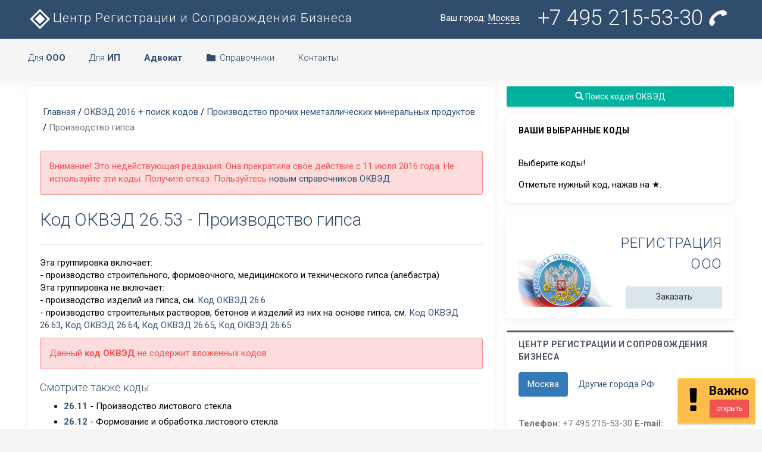

--- FILE ---
content_type: text/html; charset=UTF-8
request_url: https://www.regfile.ru/okved/razdel-26/kod-okved-26.53.html
body_size: 14243
content:

<!DOCTYPE html>
<html>
    <head>
        <meta charset="utf-8">
		<title>Код ОКВЭД 26.53 - Производство гипса, коды , расшифровка, виды экономической деятельности</title>
        <meta name="viewport" content="width=device-width, initial-scale=1.0">
        <meta name="description" content="ОКВЭД, Производство гипса, Код ОКВЭД 26.53, коды , виды экономической деятельности">
		<meta name="keywords" content="ОКВЭД, Производство гипса, Код ОКВЭД 26.53, , виды, экономической, деятельности">
        <meta name="author" content="Центр Регистрации и Сопровождения Бизнеса">
		<base href="https://www.regfile.ru/"></base>
        <link rel="shortcut icon" href="https://www.regfile.ru/favicon.ico">

    <meta property="place:location:latitude" content="55.841205205920836"/>
	<meta property="place:location:longitude" content="37.40818977355957"/>
	<meta property="business:contact_data:street_address" content="Василия Петушкова"/>
	<meta property="business:contact_data:locality" content="Москва"/>
	<meta property="business:contact_data:postal_code" content="125476"/>
	<meta property="business:contact_data:country_name" content="Страна"/>
	<meta property="business:contact_data:email" content="info@regfile.ru"/>
	<meta property="business:contact_data:phone_number" content="+7 4952155330"/>
	<meta property="business:contact_data:website" content="https://www.regfile.ru"/>
	
	<meta itemprop="name" content="Код ОКВЭД 26.53 - Производство гипса, коды , расшифровка, виды экономической деятельности"/>
	<meta itemprop="description" content="ОКВЭД, Производство гипса, Код ОКВЭД 26.53, коды , виды экономической деятельности"/>
	<meta itemprop="image" content="https://www.regfile.ru/assets/images/logo-regfile.png"/>
	
	<meta name="twitter:card" content="summary"/>  <!-- Тип окна -->
	<meta name="twitter:site" content="Центр Регистрации и Сопровождения Бизнеса"/>
	<meta name="twitter:title" content="Код ОКВЭД 26.53 - Производство гипса, коды , расшифровка, виды экономической деятельности">
	<meta name="twitter:description" content="ОКВЭД, Производство гипса, Код ОКВЭД 26.53, коды , виды экономической деятельности"/>
	<meta name="twitter:creator" content="regfile"/>
	<meta name="twitter:image:src" content="https://www.regfile.ru/assets/images/logo-regfile.png"/>
	<meta name="twitter:domain" content="https://www.regfile.ru"/>
	
	<meta property="og:type" content="profile"/>
	<meta property="og:title" content="Код ОКВЭД 26.53 - Производство гипса, коды , расшифровка, виды экономической деятельности"/>
	<meta property="og:description" content="ОКВЭД, Производство гипса, Код ОКВЭД 26.53, коды , виды экономической деятельности"/>
	<meta property="og:image" content="https://www.regfile.ru/assets/images/logoregfile.jpg"/>
	<meta property="og:url" content="https://www.regfile.ru/okved/razdel-26/kod-okved-26.53.html"/>
	<meta property="og:site_name" content="Центр Регистрации и Сопровождения Бизнеса"/>

		<link href="https://www.regfile.ru/assets/templates/minton/multicolor_hori/assets/css/my.css" rel="stylesheet" type="text/css" />
        <link href="https://www.regfile.ru/assets/templates/minton/multicolor_hori/assets/css/bootstrap.min.css" rel="stylesheet" type="text/css" />
        <link href="https://www.regfile.ru/assets/templates/minton/multicolor_hori/assets/css/core.css" rel="stylesheet" type="text/css" />
        <link href="https://www.regfile.ru/assets/templates/minton/multicolor_hori/assets/css/components.css" rel="stylesheet" type="text/css" />
        <link href="https://www.regfile.ru/assets/templates/minton/multicolor_hori/assets/css/icons.css" rel="stylesheet" type="text/css" />
        <link href="https://www.regfile.ru/assets/templates/minton/multicolor_hori/assets/css/pages.css" rel="stylesheet" type="text/css" />
        <link href="https://www.regfile.ru/assets/templates/minton/multicolor_hori/assets/css/menu.css" rel="stylesheet" type="text/css" />
        <link href="https://www.regfile.ru/assets/templates/minton/multicolor_hori/assets/css/responsive.css" rel="stylesheet" type="text/css" />
		
		<link href='https://fonts.googleapis.com/css?family=Roboto:100,400,300,500,700&subset=latin,cyrillic' rel='stylesheet' type='text/css'>

        <!-- HTML5 Shiv and Respond.js IE8 support of HTML5 elements and media queries -->
        <!-- WARNING: Respond.js doesn't work if you view the page via file:// -->
        <!--[if lt IE 9]>
        <script src="https://oss.maxcdn.com/libs/html5shiv/3.7.0/html5shiv.js"></script>
        <script src="https://oss.maxcdn.com/libs/respond.js/1.3.0/respond.min.js"></script>
        <![endif]-->

        <script src="https://www.regfile.ru/assets/templates/minton/multicolor_hori/assets/js/modernizr.min.js"></script>
		
<script type="text/javascript">

  var _gaq = _gaq || [];
  _gaq.push(['_setAccount', 'UA-11391325-13']);
  _gaq.push(['_trackPageview']);

  (function() {
    var ga = document.createElement('script'); ga.type = 'text/javascript'; ga.async = true;
    ga.src = ('https:' == document.location.protocol ? 'https://ssl' : 'http://www') + '.google-analytics.com/ga.js';
    var s = document.getElementsByTagName('script')[0]; s.parentNode.insertBefore(ga, s);
  })();

</script>
	
<style>
.okved {
color:#000080;
padding-right:5px;}

.okved:hover {
color: #FF0000;
cursor: pointer;
}

.okvedAct {
color:#FF0000;
padding-right:5px;}

.okvedAct:hover {
color:#000080;
cursor: pointer;}
</style>
	
<style>
		.notifyjs-metro-base {
       min-width: auto !important;
		}
	</style>



    </head>


    <body>


        <!-- Navigation Bar-->
		<header id="topnav">
            <div class="topbar-main">
                <div class="container">
					
					<div class="menu-item">
                            <!-- Mobile menu toggle-->
                            <a class="navbar-toggle">
                                <div class="lines">
                                    <span></span>
                                    <span></span>
                                    <span></span>
                                </div>
                            </a>
                            <!-- End mobile menu toggle-->
                    </div>

                    <!-- Logo container-->
                    <div class="logo">
                        <a href="https://www.regfile.ru/" class="logo" title="Центр Регистрации и Сопровождения Бизнеса"><span>Центр Регистрации и Сопровождения Бизнеса</span></a>
                    </div>
                    <!-- End Logo container-->

                    <div class="menu-extras donotmobile">
						<ul class="nav navbar-nav navbar-right pull-right">
						<li class="dropdown hidden-xs">
                                <a href="#" data-target="#" class="dropdown-toggle waves-effect waves-light"
                                   data-toggle="dropdown" aria-expanded="true">
									Ваш город: <span style="border-bottom: 1px dotted white;">Москва</span>
                                </a>
                                <ul class="dropdown-menu dropdown-menu-lg">
                                    <li class="text-center notifi-title">Ваш город</li>
									
									<div class="col-md-6">
									<li><a href="https://www.regfile.ru/sankt-peterburg.html" title="Санкт-Петербург">Санкт-Петербург</a></li><li><a href="https://www.regfile.ru/astrahan.html" title="Астрахань">Астрахань</a></li><li><a href="https://www.regfile.ru/belgorod.html" title="Белгород">Белгород</a></li><li><a href="https://www.regfile.ru/bryansk.html" title="Брянск">Брянск</a></li><li><a href="https://www.regfile.ru/vladimir.html" title="Владимир">Владимир</a></li><li><a href="https://www.regfile.ru/volgograd.html" title="Волгоград">Волгоград</a></li><li><a href="https://www.regfile.ru/voronezh.html" title="Воронеж">Воронеж</a></li><li><a href="https://www.regfile.ru/ivanovo.html" title="Иваново">Иваново</a></li><li><a href="https://www.regfile.ru/kaluga.html" title="Калуга">Калуга</a></li><li><a href="https://www.regfile.ru/kemerovo.html" title="Кемерово">Кемерово</a></li>
									</div>
									<div class="col-md-6">
									<li><a href="https://www.regfile.ru/kursk.html" title="Курск">Курск</a></li><li><a href="https://www.regfile.ru/nizhnij-novgorod.html" title="Нижний Новгород">Нижний Новгород</a></li><li><a href="https://www.regfile.ru/ryazan.html" title="Рязань">Рязань</a></li><li><a href="https://www.regfile.ru/samara.html" title="Самара">Самара</a></li><li><a href="https://www.regfile.ru/smolensk.html" title="Смоленск">Смоленск</a></li><li><a href="https://www.regfile.ru/tula.html" title="Тула">Тула</a></li><li><a href="https://www.regfile.ru/tver.html" title="Тверь">Тверь</a></li><li><a href="https://www.regfile.ru/kazan.html" title="Казань">Казань</a></li>
									</div>

                                </ul>
                            </li>

                        
							<li><a href="" rel="nofollow" class="waves-effect waves-light profile mytel" data-toggle="modal" data-target="#full-width-modal" title="Контактная информация">+7 495 215-53-30 <i class="fa fa-phone fa-spin" style="font-size: 36px;"></i></a></li>
							
                        </ul>

                        
                    </div>

                </div>
            </div>
            <!-- End topbar -->


            <!-- Navbar Start -->
            <div class="navbar-custom">
                <div class="container">
					<div id="navigation">
                    <!-- Navigation Menu-->
                    <ul class="navigation-menu">
                        
                        <li class="has-submenu">
							<a href="#" rel="nofollow">Для <b>ООО</b></a>
                            <ul class="submenu">
                                <li><a href="https://www.regfile.ru/registraciya-ooo-pod-klyuch.html" title="Услуги по регистрации ООО в Москве">Регистрация ООО "под ключ"</a></li>
                                <li><a href="https://www.regfile.ru/dokumenty-dlya-registracii-ooo.html" title="Подготовка полного комплекта документов для регистрации ООО">Документы для регистрации ООО</a></li>
								<li class="divider"></li>
								<li  class="has-submenu"><a href="#" rel="nofollow" title="Внесение изменений в ЕГРЮЛ и учредительные документы">Внесение изменений</a>
									<ul class="submenu megamenu">
										<li>
                                    		<ul>
												<li><a href="https://www.regfile.ru/smena-yuridicheskogo-adresa.html" title="Изменение юридического адреса ООО">Смена юридического адреса</a></li>
												<li><a href="https://www.regfile.ru/smena-yuridicheskogo-adresa-pri-izmenenii-regiona.html" title="Изменение юридического адреса ООО при изменении регионов">Смена юр. адреса (межрегиональная)</a></li>
												<li><a href="https://www.regfile.ru/smena-generalnogo-direktora.html" title="Изменение генерального директора руководителя">Смена Генерального директора</a></li>
												<li><a href="https://www.regfile.ru/izmenenie-nazvaniya-ooo.html" title="Изменение названия ООО">Изменение наименование</a></li>
												<li><a href="https://www.regfile.ru/vvod-uchastneyka-ooo.html" title="Ввод с состав ООО нового участника">Ввод (вход) нового участника</a></li>
												<li><a href="https://www.regfile.ru/vyvod-uchastneyka-iz-ooo.html" title="Вывод из состава ООО участника">Вывод (выход) участника</a></li>
											</ul>
										</li>
										<li>
                                    		<ul>
												<li><a href="https://www.regfile.ru/kuplya-prodazha-ooo.html" title="Альтернативный способ покупки и продажи ООО в два этапа">Купля-продажа ООО</a></li>
												<li><a href="https://www.regfile.ru/izmenenie-pasportnyh-dannyh-direktora.html" title="Изменение паспортных данных руководителя в ЕГРЮЛ">Изменение данных директора</a></li>
												<li><a href="https://www.regfile.ru/izmenenie-pasportnyh-dannyh-uchastnikov.html" title="Изменение паспортных данных участников в ЕГРЮЛ">Изменение данных участников</a></li>
												<li><a href="https://www.regfile.ru/uvelichenie-ustavnogo-kapitala.html" title="Увеличение размера Уставного капитала ООО">Увеличение Уставного капитала</a></li>
												<li><a href="https://www.regfile.ru/izmenenie-kodov-okved-dobavlenie-isklyuchenie.html" title="Добавление кодов ОКВЭД в Устав и ЕГРЮЛ">Добавление кодов ОКВЭД (в Устав и ЕГРЮЛ)</a></li>
												<li><a href="https://www.regfile.ru/izmenenie-okved-egryul.html" title="Добавление кодов ОКВЭД только в ЕГРЮЛ">Добавление кодов ОКВЭД (в ЕГРЮЛ)</a></li>
											</ul>
										</li>
                                    </ul>
								</li>
								
								<li class="divider"></li>
                                <li><a href="https://www.regfile.ru/catalog-companiy.html" title="Каталог готовый ООО на продажу">Готовые ООО</a></li>
								<li class="divider"></li>
								<li><a href="https://www.regfile.ru/likvidaciya-ooo.html" title="Услуги по ликвидации ООО в Москве">Ликвидация ООО</a></li>
								<li><a href="https://www.regfile.ru/likvidaciya-ooo-dokumenty.html" title="Подготовка комплекта документов для ликвидации ООО">Документы для ликвидации ООО</a></li>
								<li class="divider"></li>
								<li><a href="https://www.regfile.ru/gosudarstvennaya-registraciya-ooo.html" title="Вопросы и ответы о регистрации ООО">Вопросы и ответы</a></li>
                            </ul>
                        </li>
						
						<li class="has-submenu">
							<a href="#" rel="nofollow">Для <b>ИП</b></a>
                            <ul class="submenu">
                                <li><a href="https://www.regfile.ru/registraciya-ip.html" title="Услуги по регистрации ИП в Москве">Регистрация ИП "под ключ"</a></li>
								
								<li><a href="https://www.regfile.ru/dokumenty-registraciya-ip.html" title="Подготовка документов для регистрации ИП">Документы регистрации для ИП</a></li>
								<li class="divider"></li>
								<li><a href="https://www.regfile.ru/likvidaciya-ip.html" title="Услуги по ликивдации ИП в Москве">Ликвидация ИП "под ключ"</a></li>
								
								<li class="divider"></li>
								<li><a href="https://www.regfile.ru/izmenenie-paspotnyix-dannyix-ip.html" title="Изменение паспортных аднных ИП">Изменение данных ИП</a></li>
								<li><a href="https://www.regfile.ru/izmenenie-kodov-okved-ip.html" title="Изменение видов деятельности (ОКВЭД) ИП">Изменение кодов ОКВЭД ИП</a></li>
                            </ul>
                        </li>
						
						<li class="has-submenu">
							<a href="#" rel="nofollow"><b>Адвокат</b></a>
                            <ul class="submenu">
                                <li><a href="https://www.regfile.ru/advokat.html" title="Юридические услуги адвоката">Услуги адвоката</a></li>
                            </ul>
                        </li> 


                        <li class="has-submenu">
							<a href="#" rel="nofollow"><i class="md md-folder" style="color:#314d6d"></i>Справочники</a>
                            <ul class="submenu megamenu">
                                <li>
                                    <ul>
										<li><a href="https://www.regfile.ru/okved2.html" title="Новый (с 11 июля 2016 года) Общероссийский классификатор видов экономической деятельности">ОКВЭД (новый) 2024</a></li>
										<li><a href="https://www.regfile.ru/okved2/all-okved2.html" title="Быстрый поиск по кодам ОКВЭД">Поиск кодов ОКВЭД</a></li>
										<li><a href="https://www.regfile.ru/okved2/perehod-okved-2.html" title="Таблица переходных ключей с ОКВЭД 1 на ОКВЭД 2">Переходная таблица ОКВЭД</a></li>
										<li><a href="https://www.regfile.ru/okved-nabor.html" title="Готовые наборы кодов ОКВЭД по сферам деятельности">Наборы кодов ОКВЭД</a></li>
                                        <li><a href="https://www.regfile.ru/okved.html" title="Общероссийский классификатор видов экономической деятельности">ОКВЭД 1 (старый!!!)</a></li>
                                        
                                        
										<li class="divider"></li>
										<li><a href="https://www.regfile.ru/okun.html" title="Классификатор услуг населению">ОКУН</a></li>
                                        <li><a href="https://www.regfile.ru/okopf.html" title="Классификатор организационно-правовых форм">ОКОПФ</a></li>
                                        <li><a href="https://www.regfile.ru/kbk.html" title="Коды бюджетной классификации">КБК</a></li>
										<li class="divider"></li>
										<li><a href="https://www.regfile.ru/stat.html" title="Получение кодов статистики">Коды статистики</a></li>
										<li><a href="https://www.regfile.ru/pfr/registracionnyi-nomer-pfr.html" title="Как узнать регистрационный номер в ПФР">Поиск рег.номер ПФР</a></li>
                                    </ul>
                                </li>
                                <li>
                                    <ul>
                                        <li><a href="https://www.regfile.ru/ooo.html" title="Все об Обществах с ограниченной ответственностью">Все об ООО</a></li>
                                        <li><a href="https://www.regfile.ru/gosudarstvennaya-registraciya-ooo.html" title="О регистрации ООО">Про регистрацию ООО</a></li>
                                        <li><a href="https://www.regfile.ru/formy-obrazcy-dokumenty-ooo.html" title="Формы и образцы документов для регистрации и текущей деятельности ООО">Формы и образцы</a></li>
										<li class="divider"></li>
										<li><a href="https://www.regfile.ru/zakony.html" title="Законы, положения, акты, постановления">Законодательство</a></li>
										<li><a href="https://www.regfile.ru/pbu.html" title="Положения по бухгалтерскому учету">ПБУ</a></li>
										<li><a href="https://www.regfile.ru/bu.html" title="О бухгалтерском учете">Бухучет</a></li>
										<li><a href="https://www.regfile.ru/kod-patent.html" title="Коды видов деятельности для оформления патенка">Коды для патента</a></li>
										<li><a href="https://www.regfile.ru/tarif-vznos-fss.html" title="Тарифы страховых взносов от несчастных случаев в 2022 году">Тарифы страховых взносов</a></li>
                                    </ul>
                                </li>
								<li>
                                    <ul>
										<li><a href="https://www.regfile.ru/gosudarstvennaya-registraciya-ooo/fns-46-registraciya-ooo.html" title="Контактная информация 46-й налоговой">ИФНС №46 (Москва)</a></li>
										<li class="divider"></li>
										<li><a href="https://www.regfile.ru/fias2.html" title="Федеральная адресная система">Адресная система ФИАС</a></li>
										
									</ul>
                                </li>
                            </ul>
                        </li>


						
						<li class="has-submenu">
							<a href="" rel="nofollow" data-toggle="modal" data-target="#full-width-modal" title="Контактная информация">Контакты</a>
                        </li>

                    </ul>
                    <!-- End navigation menu -->
                </div>
            	</div>
            </div>
        </header>
        <!-- End Navigation Bar-->


        <!-- =======================
             ===== START PAGE ======
             ======================= -->

        <div class="wrapper">
            <div class="container">


                <!-- Row start -->
                <div class="row">
                    <div class="col-md-8">
						<div class="card-box">
                                <div class="row">
									
                                    <div class="col-sm-12">
										
										<div class="row">
											<ol class="breadcrumb"><li><a class="B_homeCrumb" href="/" title="Перейти на главную страницу">Главная</a></li> / <a class="B_crumb" href="/okved.html" title="">ОКВЭД 2016 + поиск кодов</a> / <a class="B_crumb" href="/okved/razdel-26.html" title="">Производство прочих неметаллических минеральных продуктов</a> / <li  class="active"><span class="B_currentCrumb">Производство гипса</span></li></ol>
										</div>
										
										<article itemscope itemtype="http://schema.org/Article"> 
											<p class="alert alert-danger">Внимание! Это недействующая редакция. Она прекратила свое действие с 11 июля 2016 года. Не используйте эти коды. Получите отказ. Пользуйтесь <a href="https://www.regfile.ru/okved2.html" title="ОКВЭД">новым справочников ОКВЭД</a>.</p>
											<h1 itemprop="name">Код ОКВЭД 26.53 - Производство гипса</h1>
											<hr />
											
											<p>Эта группировка включает:<br />- производство строительного, формовочного, медицинского и технического гипса (алебастра)<br />Эта группировка не включает:<br />- производство изделий из гипса, см.&nbsp;<a href="okved/razdel-26/kod-okved-26.6.html">Код ОКВЭД 26.6</a><br />- производство строительных растворов, бетонов и изделий из них на основе гипса, см.&nbsp;<a href="okved/razdel-26/kod-okved-26.63.html">Код ОКВЭД 26.63</a>,&nbsp;<a href="okved/razdel-26/kod-okved-26.64.html">Код ОКВЭД 26.64</a>,&nbsp;<a href="okved/razdel-26/kod-okved-26.65.html">Код ОКВЭД 26.65</a>,&nbsp;<a href="okved/razdel-26/kod-okved-26.65.html">Код ОКВЭД 26.65</a></p>	
											<div class="alert alert-danger"><p>Данный <strong>код ОКВЭД</strong> не содержит вложенных кодов</p></div>
											
											

											
											
											<h4>Смотрите также коды:</h4>
											<ul class="list1">
												<li><b><a href="https://www.regfile.ru/okved/razdel-26/kod-okved-26.11.html" title="Код ОКВЭД 26.11 - Производство листового стекла">26.11</a></b> - Производство листового стекла</li><li><b><a href="https://www.regfile.ru/okved/razdel-26/kod-okved-26.12.html" title="Код ОКВЭД 26.12 - Формование и обработка листового стекла">26.12</a></b> - Формование и обработка листового стекла</li><li><b><a href="https://www.regfile.ru/okved/razdel-26/kod-okved-26.13.html" title="Код ОКВЭД 26.13 - Производство полых стеклянных изделий">26.13</a></b> - Производство полых стеклянных изделий</li><li><b><a href="https://www.regfile.ru/okved/razdel-26/kod-okved-26.14.html" title="Код ОКВЭД 26.14 - Производство стекловолокна">26.14</a></b> - Производство стекловолокна</li><li><b><a href="https://www.regfile.ru/okved/razdel-26/kod-okved-26.15.html" title="Код ОКВЭД 26.15 - Производство и обработка прочих стеклянных изделий">26.15</a></b> - Производство и обработка прочих стеклянных изделий</li><li><b><a href="https://www.regfile.ru/okved/razdel-26/kod-okved-26.21.html" title="Код ОКВЭД 26.21 - Производство хозяйственных и декоративных керамических изделий">26.21</a></b> - Производство хозяйственных и декоративных керамических изделий</li><li><b><a href="https://www.regfile.ru/okved/razdel-26/kod-okved-26.22.html" title="Код ОКВЭД 26.22 - Производство керамических санитарно-технических изделий">26.22</a></b> - Производство керамических санитарно-технических изделий</li><li><b><a href="https://www.regfile.ru/okved/razdel-26/kod-okved-26.23.html" title="Код ОКВЭД 26.23 - Производство керамических электроизоляторов и изолирующей арматуры">26.23</a></b> - Производство керамических электроизоляторов и изолирующей арматуры</li><li><b><a href="https://www.regfile.ru/okved/razdel-26/kod-okved-26.24.html" title="Код ОКВЭД 26.24 - Производство прочих технических керамических изделий">26.24</a></b> - Производство прочих технических керамических изделий</li><li><b><a href="https://www.regfile.ru/okved/razdel-26/kod-okved-26.25.html" title="Код ОКВЭД 26.25 - Производство прочих керамических изделий">26.25</a></b> - Производство прочих керамических изделий</li><li><b><a href="https://www.regfile.ru/okved/razdel-26/kod-okved-26.26.html" title="Код ОКВЭД 26.26 - Производство огнеупоров">26.26</a></b> - Производство огнеупоров</li><li><b><a href="https://www.regfile.ru/okved/razdel-26/kod-okved-26.30.html" title="Код ОКВЭД 26.30 - Производство керамических плиток и плит">26.30</a></b> - Производство керамических плиток и плит</li><li><b><a href="https://www.regfile.ru/okved/razdel-26/kod-okved-26.40.html" title="Код ОКВЭД 26.40 - Производство кирпича, черепицы и прочих строительных изделий из обожженной глины">26.40</a></b> - Производство кирпича, черепицы и прочих строительных изделий из обожженной глины</li><li><b><a href="https://www.regfile.ru/okved/razdel-26/kod-okved-26.51.html" title="Код ОКВЭД 26.51 - Производство цемента">26.51</a></b> - Производство цемента</li><li><b><a href="https://www.regfile.ru/okved/razdel-26/kod-okved-26.52.html" title="Код ОКВЭД 26.52 - Производство извести">26.52</a></b> - Производство извести</li><li><b><a href="https://www.regfile.ru/okved/razdel-26/kod-okved-26.61.html" title="Код ОКВЭД 26.61 - Производство изделий из бетона для использования в строительстве">26.61</a></b> - Производство изделий из бетона для использования в строительстве</li><li><b><a href="https://www.regfile.ru/okved/razdel-26/kod-okved-26.62.html" title="Код ОКВЭД 26.62 - Производство гипсовых изделий для использования в строительстве">26.62</a></b> - Производство гипсовых изделий для использования в строительстве</li><li><b><a href="https://www.regfile.ru/okved/razdel-26/kod-okved-26.63.html" title="Код ОКВЭД 26.63 - Производство товарного бетона">26.63</a></b> - Производство товарного бетона</li><li><b><a href="https://www.regfile.ru/okved/razdel-26/kod-okved-26.64.html" title="Код ОКВЭД 26.64 - Производство сухих бетонных смесей">26.64</a></b> - Производство сухих бетонных смесей</li><li><b><a href="https://www.regfile.ru/okved/razdel-26/kod-okved-26.65.html" title="Код ОКВЭД 26.65 - Производство изделий из асбестоцемента и волокнистого цемента">26.65</a></b> - Производство изделий из асбестоцемента и волокнистого цемента</li><li><b><a href="https://www.regfile.ru/okved/razdel-26/kod-okved-26.66.html" title="Код ОКВЭД 26.66 - Производство прочих изделий из бетона, гипса и цемента">26.66</a></b> - Производство прочих изделий из бетона, гипса и цемента</li><li><b><a href="https://www.regfile.ru/okved/razdel-26/kod-okved-26.70.html" title="Код ОКВЭД 26.70 - Резка, обработка и отделка камня">26.70</a></b> - Резка, обработка и отделка камня</li><li><b><a href="https://www.regfile.ru/okved/razdel-26/kod-okved-26.81.html" title="Код ОКВЭД 26.81 - Производство абразивных изделий">26.81</a></b> - Производство абразивных изделий</li><li><b><a href="https://www.regfile.ru/okved/razdel-26/kod-okved-26.82.html" title="Код ОКВЭД 26.82 - Производство прочей неметаллической минеральной продукции, не включенной в другие группировки">26.82</a></b> - Производство прочей неметаллической минеральной продукции, не включенной в другие группировки</li>
											</ul>	
											
											<div class="col-sm-12 col-ms-12 col-xs-12">
												<a class="btn btn-primary waves-effect waves-light btn-block" href="https://www.regfile.ru/okved2/all-okved2.html"><i class="glyphicon glyphicon-search"></i> Поиск кодов ОКВЭД</a>
											</div>
											<p itemprop="author"><strong>ОКВЭД</strong></p>
										</article>
										
                                    </div>
									
									</div>
                            </div>
                    </div>
					
					<div class="col-md-4">
					<a class="btn btn-success waves-effect waves-light btn-block m-b-15" href="https://www.regfile.ru/okved2/all-okved2.html" title="Весь справочник ОКВЭД с быстрым поиском"><i class="glyphicon glyphicon-search"></i> Поиск кодов ОКВЭД</a>

<div class="panel">
	<div class="panel-heading">
		<h3 class="panel-title">Ваши выбранные коды</h3>
	</div>
	
	<div class="panel-body">
    <div class="codes_container"><p>Выберите коды!</p> <p>Отметьте нужный код, нажав на &#9733;.</p></div>
	</div>
</div>

<!--noindex-->
<div class="mynonprint">
	
			
		<div class="panel donotmobile">
			<div class="panel-body">
				
				
<div class="blockrek" style="background-image:url(https://www.regfile.ru/assets/templates/minton/multicolor_hori/assets/css/fns.png)">
<span class="h2 panel-title text-right m-t-0">Регистрация ООО</span>
<a href="https://www.regfile.ru/registraciya-ooo-pod-klyuch.html" class="btn btn-default btn-block waves-effect w-md waves-light m-t-10">Заказать</a>
</div>

			</div>
		</div>
<!--/noindex-->		
		
	

	<!--noindex-->	
	
</div>

<div class="panel panel-border panel-inverse">
	<div class="panel-heading">
		<span class="panel-title">Центр Регистрации и Сопровождения Бизнеса</span>
	</div>
	<div class="panel-body">
		<ul class="nav nav-pills m-b-30">
			<li class="active">
				<a href="#navpills-11" data-toggle="tab" aria-expanded="true">Москва</a>
			</li>
			<li class="">
				<a href="#navpills-21" data-toggle="tab" aria-expanded="false">Другие города РФ</a>
			</li>
		</ul>
		<div class="tab-content br-n pn" style="box-shadow:none">
			<div id="navpills-11" class="tab-pane active">
				
				<p><b>Телефон:</b> +7 495 215-53-30 <b>E-mail:</b> <a href="mailto:info@regfile.ru">info@regfile.ru</a></p>
				<p><b>Адрес:</b> г. Москва, ул. Василия Петушкова, д. 27, оф. 104 (схема на Яндекс.Картах - <noindex><a href="https://www.regfile.ru/map.html" target="_blank">www.regfile.ru/map</a></noindex>)</p>
				<p><b>Режим работы:</b> ПН-ПТ: с 8-00 до 20-00, СБ: с 10-00 до 18-00 - по записи</p>
			</div>
			<div id="navpills-21" class="tab-pane">
				
				<p><b>Услуги в других городах:</b></p>
				<p><a href="https://www.regfile.ru/sankt-peterburg.html">Санкт-Петербург</a> |&nbsp;<a href="https://www.regfile.ru/astrahan.html">Астрахань</a> |&nbsp;<a href="https://www.regfile.ru/belgorod.html">Белгород</a> |&nbsp;<a href="https://www.regfile.ru/bryansk.html">Брянск</a> |&nbsp;<a href="https://www.regfile.ru/vladimir.html">Владимир</a> |&nbsp;<a href="https://www.regfile.ru/volgograd.html">Волгоград</a> |&nbsp;<a href="https://www.regfile.ru/voronezh.html">Воронеж</a> |&nbsp;<a href="https://www.regfile.ru/ivanovo.html">Иваново</a> |&nbsp;<a href="https://www.regfile.ru/kaluga.html">Калуга</a> |&nbsp;<a href="https://www.regfile.ru/kemerovo.html">Кемерово</a> |&nbsp;<a href="https://www.regfile.ru/kursk.html">Курск</a> |&nbsp;<a href="https://www.regfile.ru/nizhnij-novgorod.html">Нижний Новгород</a> |&nbsp;<a href="https://www.regfile.ru/ryazan.html">Рязань</a> |&nbsp;<a href="https://www.regfile.ru/samara.html">Самара</a> |&nbsp;<a href="https://www.regfile.ru/smolensk.html">Смоленск</a> |&nbsp;<a href="https://www.regfile.ru/tula.html">Тула</a> |&nbsp;<a href="https://www.regfile.ru/tver.html">Тверь</a> |&nbsp;<a href="https://www.regfile.ru/kazan.html">Казань</a> |&nbsp;</p>
			</div>
		</div>
	</div>
</div>

<div class="mynonprint">
	<script async src="https://ad.mail.ru/static/ads-async.js"></script>
	<ins class="mrg-tag" style="display:inline-block;text-decoration: none;" data-ad-client="ad-1010068" data-ad-slot="1010068"></ins>  
	<script>(MRGtag = window.MRGtag || []).push({})</script>
</div>


<div class="mynonprint">
	
	<div class="panel donotmobile">
		<div class="panel-body">
			
<div class="blockrek" style="background-image:url(https://www.regfile.ru/assets/templates/minton/multicolor_hori/assets/css/fns.png)">
<span class="h2 panel-title text-right m-t-0">Регистрация ООО</span>
<a href="https://www.regfile.ru/registraciya-ooo-pod-klyuch.html" class="btn btn-default btn-block waves-effect w-md waves-light m-t-10">Заказать</a>
</div>

		</div>
	</div>
</div><!--/noindex-->
                    </div>
					
                </div>
                <!-- End of Row -->
				
				
				<!-- Row start -->

				<div class="row mynonprint">
                    <div class="col-lg-4">
                        <div class="panel">
                            <div class="panel-heading">
                                <span class="panel-title">Вопросы и ответы</span>
                            </div>
                            <div class="panel-body">
                                <ul class="list-unstyled">

									<li><a href="666/voprosy-po-registracii-ooo.html">Регистрации ООО</a></li>
									<li><a href="666/voprosy-po-likvidacii-ooo.html">Ликвидации ООО</a></li>
									
									<li><a href="666/voprosy-po-registracii-ip.html">Регистрации ИП</a></li>
									<li><a href="666/voprosy-po-likvidacii-ip.html">Ликвидации ИП</a></li>
									
									<li><a href="666/voprosy-po-kodam-okved.html">Коды ОКВЭД</a></li>

								</ul>
								<hr />
                                <p><a href="https://www.regfile.ru/666.html" class="btn btn-primary waves-effect waves-light btn-xs m-b-5 pull-right">все вопросы и ответы</a></p>
                            </div>
                        </div>
                    </div>
					<div class="col-lg-4">
                        <div class="panel">
                            <div class="panel-heading">
                                <span class="panel-title">Наборы кодов ОКВЭД</span>
                            </div>
                            <div class="panel-body">
										<ul class="list-unstyled">
										<li><a href="https://www.regfile.ru/okved/nabory-kodov-okved-user/nabor.html?id=3383"><i class="md md-view-list"></i> Набор кодов ОКВЭД - 35.11.4 - Производство электроэнергии, получаемой из возобновляемых источников энергии, включая выработанную солнечными, ветровыми, геотермальными электростанциями, в том числе деятельность по обеспечению их работоспособности</a></li><li><a href="https://www.regfile.ru/okved/nabory-kodov-okved-user/nabor.html?id=3382"><i class="md md-view-list"></i> Набор кодов ОКВЭД - 23.61.1 - Производство готовых строительных изделий из бетона, цемента и искусственного камня</a></li><li><a href="https://www.regfile.ru/okved/nabory-kodov-okved-user/nabor.html?id=3381"><i class="md md-view-list"></i> Набор кодов ОКВЭД - 95.24 - Ремонт мебели и предметов домашнего обихода</a></li><li><a href="https://www.regfile.ru/okved/nabory-kodov-okved-user/nabor.html?id=3380"><i class="md md-view-list"></i> Набор кодов ОКВЭД - 41.10 - Разработка строительных проектов</a></li>
										</ul>
								<hr />
								<p><a href="https://www.regfile.ru/okved/nabory-kodov-okved-user.html" class="btn btn-primary waves-effect waves-light btn-xs m-b-5 pull-right">все наборы кодов ОКВЭД</a></p>
                            </div>
                        </div>
                    </div>
                    <div class="col-lg-4">
                        <div class="panel">
                            <div class="panel-heading">
                                <span class="panel-title">Выписки из ЕГРЮЛ и ЕГРИП</span>
                            </div>
                            <div class="panel-body">
										<ul class="list-unstyled">
										<li><a href="https://www.regfile.ru/reestr-egrul/date.html?id=10-03-2025"><i class="md md-assignment"></i> Выписки ЕГРЮЛ и ЕГРИП за 10-03-2025</a></li><li><a href="https://www.regfile.ru/reestr-egrul/date.html?id=18-02-2025"><i class="md md-assignment"></i> Выписки ЕГРЮЛ и ЕГРИП за 18-02-2025</a></li><li><a href="https://www.regfile.ru/reestr-egrul/date.html?id=12-02-2025"><i class="md md-assignment"></i> Выписки ЕГРЮЛ и ЕГРИП за 12-02-2025</a></li><li><a href="https://www.regfile.ru/reestr-egrul/date.html?id=05-02-2025"><i class="md md-assignment"></i> Выписки ЕГРЮЛ и ЕГРИП за 05-02-2025</a></li><li><a href="https://www.regfile.ru/reestr-egrul/date.html?id=29-01-2025"><i class="md md-assignment"></i> Выписки ЕГРЮЛ и ЕГРИП за 29-01-2025</a></li><li><a href="https://www.regfile.ru/reestr-egrul/date.html?id=28-01-2025"><i class="md md-assignment"></i> Выписки ЕГРЮЛ и ЕГРИП за 28-01-2025</a></li><li><a href="https://www.regfile.ru/reestr-egrul/date.html?id=27-01-2025"><i class="md md-assignment"></i> Выписки ЕГРЮЛ и ЕГРИП за 27-01-2025</a></li><li><a href="https://www.regfile.ru/reestr-egrul/date.html?id=25-01-2025"><i class="md md-assignment"></i> Выписки ЕГРЮЛ и ЕГРИП за 25-01-2025</a></li>
										</ul>
								<hr />
                                <p><a href="https://www.regfile.ru/reestr-egrul.html" class="btn btn-primary waves-effect waves-light btn-xs m-b-5 pull-right">все заказы выписок</a></p>
                            </div>
                        </div>
                    </div>
                </div>
                <!-- End of Row -->
				
				<!-- Row start -->
				<div class="row mynonprint">
                    <div class="col-lg-12">
                        <div class="panel">
                            <div class="panel-body">
								<div class="row">
									<div class="col-lg-4">
										<ul class="list-unstyled">
											<li><a href="https://www.regfile.ru/oferta.html">Публичная оферта</a></li>
											<li><a href="https://www.regfile.ru/o-kompanii.html">О компании</a></li>
											<li><a href="https://www.regfile.ru/price.html">Стоимость услуг</a></li>
											<li><a href="https://www.regfile.ru/politika-v-otnoshenii-obrabotki-personalnyh-dannyh.html">Политика обработки персданных</a></li>
										</ul>
									</div>
									<div class="col-lg-4">
										<ul class="list-unstyled">
											<li><a href="https://www.regfile.ru/partner.html">Партнеры</a></li>
											<li><a href="https://www.regfile.ru/kadr.html">Вакансии</a></li>
											<li><a href="https://www.regfile.ru/pochemu.html">Почему мы?</a></li>
											<li><a href="https://www.regfile.ru/karta-saita.html">Карта сайта</a></li>
										</ul>
									</div>
									<div class="col-lg-4">
										<ul class="list-unstyled">
											<li><a href="https://www.regfile.ru/registracziya-yuridicheskix-licz.html">Регистрация юр.лиц</a></li>
											<li><a href="http://www.advocatoff.ru/" title="адвокат москва" target="_blank">Адвокат</a></li>
											<li><a href="https://www.regfile.ru/okved-nabor.html">ОКВЭД набор кодов</a></li>
											
										</ul>
									</div>
								</div>
								<p class="text-muted m-b-15 font-13">Копирование материалов сайта должно сопровождаться ссылкой на источник. Все права защищены.</p>
								<p class="text-muted m-b-15 font-13">Отправляя нам какие-либо свои личные персональные данные или персональные данные третьих лиц Вы даете <a href="https://www.regfile.ru/soglasie.html">согласие</a> на обработку своих персональных данных и подтверждаете согласие третьих лиц на обработку их персональных данных.</p>
                            </div>
                        </div>
                    </div>
                </div>
                <!-- End of Row -->



                <!-- Footer -->
				<footer class="footer text-right">
                    <div class="container">
                        <div class="row">
                            <div class="col-xs-8 col-md-8">
								<b>с 2010 года © Центр Регистрации и Сопровождения Бизнеса.</b> <br />Используем cookies для корректной работы сайта, персонализации пользователей и других целей, предусмотренных <a href="https://www.regfile.ru/politika-v-otnoshenii-obrabotki-personalnyh-dannyh.html" target="_blank">Политикой</a>.
                            </div>
                        </div>
                    </div>
                </footer>
                <!-- End Footer -->

            </div> <!-- end container -->
        </div>
        <!-- End wrapper -->

		<!-- jQuery  -->


        <script src="https://www.regfile.ru/assets/templates/minton/multicolor_hori/assets/js/jquery.min.js"></script>
        <script src="https://www.regfile.ru/assets/templates/minton/multicolor_hori/assets/js/bootstrap.min.js"></script>
        <script src="https://www.regfile.ru/assets/templates/minton/multicolor_hori/assets/js/detect.js"></script>
        <script src="https://www.regfile.ru/assets/templates/minton/multicolor_hori/assets/js/fastclick.js"></script>
        <script src="https://www.regfile.ru/assets/templates/minton/multicolor_hori/assets/js/jquery.blockUI.js"></script>
        <script src="https://www.regfile.ru/assets/templates/minton/multicolor_hori/assets/js/waves.js"></script>
        <script src="https://www.regfile.ru/assets/templates/minton/multicolor_hori/assets/js/wow.min.js"></script>
        <script src="https://www.regfile.ru/assets/templates/minton/multicolor_hori/assets/js/jquery.nicescroll.js"></script>
        <script src="https://www.regfile.ru/assets/templates/minton/multicolor_hori/assets/js/jquery.scrollTo.min.js"></script>

        

		<!-- Notification js -->
        <script src="https://www.regfile.ru/assets/templates/minton/multicolor_hori/assets/plugins/notifyjs/dist/notify.min.js"></script>
        <script src="https://www.regfile.ru/assets/templates/minton/multicolor_hori/assets/plugins/notifications/notify-metro.js"></script>

		<!-- Custom main Js -->
        <script src="https://www.regfile.ru/assets/templates/minton/multicolor_hori/assets/js/jquery.core.js"></script>
        <script src="https://www.regfile.ru/assets/templates/minton/multicolor_hori/assets/js/jquery.app.js"></script>
		
		<!-- Datatables-->
        <script src="https://www.regfile.ru/assets/templates/minton/multicolor_hori/assets/plugins/datatables/jquery.dataTables.min.js"></script>
        <script src="https://www.regfile.ru/assets/templates/minton/multicolor_hori/assets/plugins/datatables/dataTables.bootstrap.js"></script>
        <script src="https://www.regfile.ru/assets/templates/minton/multicolor_hori/assets/plugins/datatables/dataTables.buttons.min.js"></script>
        <script src="https://www.regfile.ru/assets/templates/minton/multicolor_hori/assets/plugins/datatables/buttons.bootstrap.min.js"></script>
        <script src="https://www.regfile.ru/assets/templates/minton/multicolor_hori/assets/plugins/datatables/jszip.min.js"></script>
        <script src="https://www.regfile.ru/assets/templates/minton/multicolor_hori/assets/plugins/datatables/pdfmake.min.js"></script>
        <script src="https://www.regfile.ru/assets/templates/minton/multicolor_hori/assets/plugins/datatables/vfs_fonts.js"></script>
        <script src="https://www.regfile.ru/assets/templates/minton/multicolor_hori/assets/plugins/datatables/buttons.html5.min.js"></script>
        <script src="https://www.regfile.ru/assets/templates/minton/multicolor_hori/assets/plugins/datatables/buttons.print.min.js"></script>
        <script src="https://www.regfile.ru/assets/templates/minton/multicolor_hori/assets/plugins/datatables/dataTables.fixedHeader.min.js"></script>
        <script src="https://www.regfile.ru/assets/templates/minton/multicolor_hori/assets/plugins/datatables/dataTables.keyTable.min.js"></script>
        <script src="https://www.regfile.ru/assets/templates/minton/multicolor_hori/assets/plugins/datatables/dataTables.responsive.min.js"></script>
        <script src="https://www.regfile.ru/assets/templates/minton/multicolor_hori/assets/plugins/datatables/responsive.bootstrap.min.js"></script>
        <script src="https://www.regfile.ru/assets/templates/minton/multicolor_hori/assets/plugins/datatables/dataTables.scroller.min.js"></script>

        <!-- Datatable init js -->
        <script src="https://www.regfile.ru/assets/templates/minton/multicolor_hori/assets/pages/datatables.init.js"></script>

		

        <script type="text/javascript">
            $(document).ready(function() {
                $('#datatable').dataTable();
                $('#datatable-keytable').DataTable( { keys: true } );
                $('#datatable-responsive').DataTable();
                $('#datatable-scroller').DataTable( { ajax: "https://www.regfile.ru/assets/templates/minton/multicolor_hori/assets/plugins/datatables/json/scroller-demo.json", deferRender: true, scrollY: 380, scrollCollapse: true, scroller: true } );
				
                var table = $('#datatable-fixed-header').DataTable( { fixedHeader: true } );
            } );
			
			$(document).ready(function() {
                $('#datatableT').dataTable(
				
				{
					//paging: false
					"language": {
						"paginate": {
							"first": "First page",
							"next": ">",
							"previous": "<"
						}
					}
					
				}
				);
                $('#datatableT-keytable').DataTable( { 
					keys: true
					
													 } );
                $('#datatableT-responsive').DataTable();
                $('#datatableT-scroller').DataTable( { ajax: "https://www.regfile.ru/assets/templates/minton/multicolor_hori/assets/plugins/datatables/json/scroller-demo.json", deferRender: true, scrollY: 380, scrollCollapse: true, scroller: true } );
				
                var table = $('#datatableT-fixed-header').DataTable( { 
					fixedHeader: true, 
					leftColumns: 0,
					rightColumns: 1
				} );
            } );
			
			$(document).ready(function() {
                $('#datatableR').dataTable(
				
				{
					//paging: false
					"language": {
						"paginate": {
							"first": "First page",
							"next": ">",
							"previous": "<"
						}
					}
					
				}
				);
                $('#datatableR-keytable').DataTable( { 
					keys: true
					
													 } );
                $('#datatableR-responsive').DataTable();
                $('#datatableR-scroller').DataTable( { ajax: "https://www.regfile.ru/assets/templates/minton/multicolor_hori/assets/plugins/datatables/json/scroller-demo.json", deferRender: true, scrollY: 380, scrollCollapse: true, scroller: true } );
				
                var table = $('#datatableR-fixed-header').DataTable( { 
					fixedHeader: true, 
					leftColumns: 0,
					rightColumns: 1
				} );
            } );
			
			$(document).ready(function() {
                $('#datatableOK').dataTable(
				
				{
					"ordering": false,
					//paging: false
					"language": {
						"paginate": {
							"first": "First page",
							"next": ">",
							"previous": "<"
						}
						
						
					}
					
				}
					
				);
                $('#datatableOK-keytable').DataTable( { 
					keys: true
					
													 } );
                $('#datatableOK-responsive').DataTable();
                $('#datatableOK-scroller').DataTable( { ajax: "https://www.regfile.ru/assets/templates/minton/multicolor_hori/assets/plugins/datatables/json/scroller-demo.json", deferRender: true, scrollY: 380, scrollCollapse: true, scroller: true } );
				
                var table = $('#datatableOK-fixed-header').DataTable( { 
					fixedHeader: true, 
				} );
            } );


            TableManageButtons.init();

        </script>
		
		<!-- Parsleyjs -->
        <script type="text/javascript" src="https://www.regfile.ru/assets/templates/minton/multicolor_hori/assets/plugins/parsleyjs/dist/parsley.min.js"></script>

        <script type="text/javascript">
			$(document).ready(function() {
				$('form').parsley();
			});
		</script>
		
		<!-- Mask -->
		<script src="https://www.regfile.ru/assets/templates/minton/multicolor_hori/assets/plugins/bootstrap-inputmask/bootstrap-inputmask.min.js" type="text/javascript"></script>

		<!--form wysiwig-->
        <script src="https://www.regfile.ru/assets/templates/minton/multicolor_hori/assets/plugins/tinymce/tinymce.min.js"></script>

 		<script type="text/javascript">
        	$(document).ready(function () {
			    if($("#elm1").length > 0){
			        tinymce.init({
			            selector: "textarea#elm1",
			            theme: "modern",
			            height:300,
						
						language_url : 'https://www.regfile.ru/assets/templates/minton/multicolor_hori/assets/plugins/tinymce/langs/ru_RU.js',
			            plugins: [
			                "advlist autolink link lists charmap print preview hr anchor pagebreak spellchecker",
			                "searchreplace wordcount visualblocks visualchars code fullscreen insertdatetime media nonbreaking",
			                "save table contextmenu directionality emoticons template paste textcolor"
			            ],
			            toolbar: "insertfile undo redo | styleselect | bold italic | alignleft aligncenter alignright alignjustify | bullist numlist outdent indent | l      ink image | print preview media fullpage | forecolor backcolor emoticons",
			            style_formats: [
			                {title: 'Bold text', inline: 'b'},
			                {title: 'Red text', inline: 'span', styles: {color: '#ff0000'}},
			                {title: 'Red header', block: 'h1', styles: {color: '#ff0000'}},
			                {title: 'Example 1', inline: 'span', classes: 'example1'},
			                {title: 'Example 2', inline: 'span', classes: 'example2'},
			                {title: 'Table styles'},
			                {title: 'Table row 1', selector: 'tr', classes: 'tablerow1'}
			            ]
			        });
			    }
			});
        </script>


<script type="text/javascript">
		$(function() {
	// Handler for .ready() called.

	$("table").on("click", ".okved, .okvedAct", function(){
		
		//Собираем данные

		divider = ' - ';
		
		codes_blank_tpl = '<p>Выберите коды!</p> <p>Отметьте нужный код, нажав на &#9733;.</p>';
		
		codes_first_tpl = '<div class="selected_codes">';
		
		codes_last_tpl = '<hr /><a href="https://www.regfile.ru/okved/print-okved.html" class="btn btn-success btn-sm" role="button" target="_blank"><span class="glyphicon glyphicon-print"></span> Распечатать коды</a> <a href="https://www.regfile.ru/okved/email-okved.html" class="btn btn-success btn-sm" role="button"><span class="glyphicon glyphicon-envelope"></span> Отправить коды на почту</a></div>';
		
		p = $(this).closest("p#ok");
		
		var my_data = {
		'href_tpl' : $(p).find("a").attr("href"),
		'title_tpl' : $(p).find("a").attr("title"),
		'id_tpl' : $(p).find("span").attr("id"),
		'a_tpl' : $(p).find("a").text(),
		'li_tpl' : $(p).text().substr($(p).text().indexOf(divider) + divider.length)
		};
			
		//Меняем класс
		$(p).find("span").toggleClass("okved").toggleClass("okvedAct");

		//Посылаем запрос

		$.post("https://www.regfile.ru/ajax-okved.html?send_code", my_data, function(data) {

		if (data) $(".codes_container").html(codes_first_tpl+data+codes_last_tpl);
		else $(".codes_container").html(codes_blank_tpl);
		});
	});
});
		
</script>

<script type="text/javascript">
	$('#myTab a').click(function (e) {
  e.preventDefault()
  $(this).tab('show')
})
</script>



		
		<div id="full-width-modal" class="modal fade" tabindex="-1" role="dialog" aria-labelledby="full-width-modalLabel" aria-hidden="true" style="display: none;">
    <div class="modal-dialog modal-full">
        <div class="modal-content">
            <div class="modal-header">
				
                <button type="button" class="close" data-dismiss="modal" aria-hidden="true">X</button>
				
                <span class="panel-title" id="full-width-modalLabel">Контактная информация - Центр Регистрации и Сопровождения Бизнеса</span>
            </div>
            <div class="modal-body">
				<div class="row">
					<div class="col-sm-12 col-ms-12 col-xs-12">
						<span class="panel-title">Москва:</span>
							<hr />
						<div class="col-sm-6 col-ms-6 col-xs-12">
						
						<p><b>Телефон:</b> +7 (495) 215-53-30</p>
						<p><b>E-mail:</b> <a href="mailto:info@regfile.ru">info@regfile.ru</a></p>
						<p>ПН-ПТ: с 8-00 до 20-00</p>
						<p>СБ: с 10-00 до 18-00 - по записи</p>
						<p style="color: #ff0000;">Посещение просьба согласовывать с нами по телефону!</p>
						</div>
						
						<div class="col-sm-6 col-ms-6 col-xs-12">
						
					<p>125476, г. Москва, ул. Василия Петушкова, д. 27, офис 104 (ст.метро Сходненская, Тушинская). <a title="страница организации на Яндекс.Карты" href="https://yandex.ru/maps/org/tsentr_registratsii_i_soprovozhdeniya_biznesa/1004018634/" target="_blank">Смотреть на Яндекс.Карты</a></p>	
					<p><b>Схема проезда:</b> От ст. м. Сходненская (любой выход): автобус &ndash; № 43 (до остановки &laquo;Спортивная школа&raquo;)</p>
						<div class="row donotmobile">
							<div class="col-sm-12 col-ms-12 col-xs-12">
								<a class="btn btn-block btn-inverse waves-effect waves-light btn-lg" href="https://www.regfile.ru/contact-print.html" target="_blank"><i class="fa fa-print"></i> Распечатать</a>
							</div>

						</div>
						</div>

					</div>

				</div>

				<div class="row">
					<div class="col-sm-12 col-ms-12 col-xs-12">
					
					<hr />
					<figure class="map mymap">
						<script type="text/javascript" charset="utf-8" src="https://api-maps.yandex.ru/services/constructor/1.0/js/?sid=YkvAciuFBuhiq5mC6r3282OFJUlCOwXn"></script>
					</figure>
					</div>
				</div>

            </div>
            <div class="modal-footer">
                <button type="button" class="btn btn-default waves-effect" data-dismiss="modal">Закрыть</button>
            </div>
        </div><!-- /.modal-content -->
    </div><!-- /.modal-dialog -->
</div>
		
		
		
		<div class="notifyjs-corner" style="bottom: 0px; right: 0px;"><div class="notifyjs-wrapper  notifyjs-hidable">
	<div class="notifyjs-arrow" style=""></div>
	<div class="notifyjs-container" style="">
		<div class="notifyjs-metro-base notifyjs-metro-warning">
			<div class="image" data-notify-html="image">
				<i class="fa fa-exclamation" style="color:#000; font-size:48px"></i>
			</div>
			
			<div class="text-wrapper" style="text-align:center">
				<div class="title" data-notify-html="title" style="color:#000; font-size:21px">Важно</div>
				
				<div class="text" data-notify-html="text" style="color:#000; font-size:15px">					
					<a href="" class="btn btn-sm btn-danger yes" data-toggle="modal" data-target="#full-width-kviz">открыть</a>
				</div>
			</div>
		</div>
	</div>
	</div>
</div>

<div id="full-width-kviz" class="modal fade" tabindex="-1" role="dialog" aria-labelledby="full-width-modalLabel" aria-hidden="true" style="display: none;">
    <div class="modal-dialog modal-lg">
        <div class="modal-content">
            <div class="modal-header">
                <button type="button" class="close" data-dismiss="modal" aria-hidden="true">X</button>
                <span class="panel-title" id="full-width-modalLabel">Важные уведомления</span>
            </div>
            <div class="modal-body">
				<div class="row">
					<div class="col-lg-12">
						<p><small>Мы используем cookies для корректной работы сайта, персонализации пользователей и других целей, предусмотренных <a href="https://www.regfile.ru/politika-v-otnoshenii-obrabotki-personalnyh-dannyh.html" target="_blank">Политикой</a>.</small></p>
						<p style="color:red"><b>Внимание!</b> Все наши услуги доступны без вашего личного присутствия у нас в офисе или налоговой инспекции. Подробности по телефону или электронной почте.</p>
						<p>Москва, Санкт-Петербург и еще <b>много городов</b>, где мы можем Вам помочь.</p>
					</div>
					<div class="col-xs-12 col-sm-6 col-md-6 col-lg-6">
                        <div class="panel panel-color panel-inverse">
                            <div class="panel-heading">
                                <h3 class="panel-title" style="text-transform:none">ООО</h3>
                            </div>
                            <div class="panel-body">
                                <ul style="font-size:17px">
									<li><a href="" data-toggle="modal" data-target="#full-width-kviz-regOOO" data-dismiss="modal">Регистрация ООО</a></li>
									<li><a href="" data-toggle="modal" data-target="#full-width-kviz-OOOiz" data-dismiss="modal">Изменения в ООО</a></li>
									<li><a href="https://www.regfile.ru/catalog-companiy.html">Купить / Продать ООО</a></li>
									<li><a href="" data-toggle="modal" data-target="#full-width-kviz-delOOO" data-dismiss="modal">Ликвидировать ООО</a></li>
								</ul>
                            </div>
                        </div>
                    </div>
					
					<div class="col-xs-12 col-sm-6 col-md-6 col-lg-6">
                        <div class="panel panel-color panel-inverse">
                            <div class="panel-heading">
                                <h3 class="panel-title" style="text-transform:none">ИП</h3>
                            </div>
                            <div class="panel-body">
                                <ul style="font-size:17px">
									<li><a href="" data-toggle="modal" data-target="#full-width-kviz-regIP" data-dismiss="modal">Регистрация ИП</a></li>
									<li><a href="" data-toggle="modal" data-target="#full-width-kviz-delIP" data-dismiss="modal">Ликвидировать ИП (закрыть)</a></li>
								</ul>
                            </div>
                        </div>
                    </div>
				</div>
				
				<div class="row">
					<div class="col-xs-12 col-sm-6 col-md-6 col-lg-6">
                        
                    </div>
					
					<div class="col-xs-12 col-sm-6 col-md-6 col-lg-6">
                        <div class="panel panel-color panel-inverse">
                            <div class="panel-heading">
								<h3 class="panel-title" style="text-transform:none">Сделай сам (инструкции)</h3>
                            </div>
                            <div class="panel-body">
								<ul style="font-size:17px">
									<li><a href="https://www.regfile.ru/registraciya-ooo-pod-klyuch/registraciya-ooo-samostoyatelno-po-shagam.html">Зарегистрируй ООО самостоятельно</a></li>
									<li><a href="https://www.regfile.ru/registraciya-ip/registraciya-ip-1.html">Открой ИП самостоятельно</a></li>
								</ul>
                            </div>
                        </div>
                    </div>
				</div>
				


            </div>
            <div class="modal-footer">
                <button type="button" class="btn btn-default waves-effect" data-dismiss="modal">Закрыть</button>
            </div>
        </div><!-- /.modal-content -->
    </div><!-- /.modal-dialog -->
</div>

<div id="full-width-kviz-regOOO" class="modal fade" tabindex="-1" role="dialog" aria-labelledby="full-width-modalLabel" aria-hidden="true" style="display: none;">
    <div class="modal-dialog  modal-lg">
        <div class="modal-content">
            <div class="modal-header">
                <button type="button" class="close" data-dismiss="modal" aria-hidden="true">X</button>
                <span class="panel-title" id="full-width-modalLabel">Регистрация ООО</span>
            </div>
            <div class="modal-body">
				<div class="row">
					<div class="col-lg-12">
						<p style="color:red"><b>Внимание!</b> Все наши услуги доступны без вашего личного присутствия у нас в офисе или налоговой инспекции. Подробности по телефону или электронной почте.</p>
						<p>Помощь в регистрации ООО в Москве и других города РФ</p>
					</div>
					<div class="col-xs-12 col-sm-6 col-md-6 col-lg-6">
                        <div class="panel panel-color panel-inverse">
                            <div class="panel-heading">
                                <h3 class="panel-title" style="text-transform:none">Москва и ближайшее Подмосковье</h3>
                            </div>
                            <div class="panel-body">
                                <ul style="font-size:17px">
									<li><a href="https://www.regfile.ru/registraciya-ooo-pod-klyuch.html">Регистрация ООО под ключ</a></li>
									<li><a href="https://www.regfile.ru/dokumenty-dlya-registracii-ooo.html">Документы для самостоятельной подачи с инструкцией</a></li>
								</ul>
                            </div>
                        </div>
                    </div>
					
					<div class="col-xs-12 col-sm-6 col-md-6 col-lg-6">
                        <div class="panel panel-color panel-success">
                            <div class="panel-heading">
                                <h3 class="panel-title" style="text-transform:none">Другие города</h3>
                            </div>
                            <div class="panel-body">
                                <ul style="font-size:17px">
									<li><a href="https://www.regfile.ru/dokumenty-dlya-registracii-ooo.html" >Документы для самостоятельной подачи с инструкцией</a></li>
								</ul>
                            </div>
                        </div>
                    </div>
				</div>

            </div>
            <div class="modal-footer">
              	<a href="" class="btn btn-default waves-effect" data-toggle="modal" data-target="#full-width-kviz" data-dismiss="modal">Назад</a>
				<button type="button" class="btn btn-default waves-effect" data-dismiss="modal">Закрыть</button>
            </div>
        </div><!-- /.modal-content -->
    </div><!-- /.modal-dialog -->
</div>

<div id="full-width-kviz-OOOiz" class="modal fade" tabindex="-1" role="dialog" aria-labelledby="full-width-modalLabel" aria-hidden="true" style="display: none;">
    <div class="modal-dialog  modal-lg">
        <div class="modal-content">
            <div class="modal-header">
                <button type="button" class="close" data-dismiss="modal" aria-hidden="true">X</button>
                <span class="panel-title" id="full-width-modalLabel">Внесение различных изменений в ООО</span>
            </div>
            <div class="modal-body">
				<div class="row">
					<div class="col-lg-12">
						<p style="color:red"><b>Внимание!</b> Все наши услуги доступны без вашего личного присутствия у нас в офисе или налоговой инспекции. Подробности по телефону или электронной почте.</p>
						<p>Помощь в регистрации различных изменений ООО в Москве и других города РФ</p>
					</div>
					<div class="col-xs-12 col-sm-12 col-md-12 col-lg-6">
                        <div class="panel panel-color panel-inverse">
                            <div class="panel-heading">
                                <h3 class="panel-title" style="text-transform:none">Москва</h3>
                            </div>
                            <div class="panel-body">
								<p>Полный комплекс / услуги "под ключ"</p>
								<hr />
								<ul style="font-size:17px">
									<li><a href="https://www.regfile.ru/smena-yuridicheskogo-adresa.html">Смена юр.адреса</a></li>
									<li><a href="https://www.regfile.ru/smena-yuridicheskogo-adresa-pri-izmenenii-regiona.html">Смена юр.адреса (межрегиональная)</a></li>
									<li><a href="https://www.regfile.ru/smena-generalnogo-direktora.html">Смена Генерального директора</a></li>
									<li><a href="https://www.regfile.ru/dok-smena-nazvanie.html">Смена названия ООО</a></li>
									<li><a href="https://www.regfile.ru/vvod-uchastneyka-ooo.html">Ввод (вход) нового участника</a></li>
									<li><a href="https://www.regfile.ru/vyvod-uchastneyka-iz-ooo.html">Вывод (выход) участника</a></li>
									<li><a href="https://www.regfile.ru/kuplya-prodazha-ooo.html">Купля-продажа ООО</a></li>
									<li><a href="https://www.regfile.ru/uvelichenie-ustavnogo-kapitala.html">Увеличение Уставного капитала</a></li>
									<li><a href="https://www.regfile.ru/izmenenie-kodov-okved-dobavlenie-isklyuchenie.html">Добавление кодов ОКВЭД</a></li>
								</ul>
                            </div>
                        </div>
                    </div>
					
					<div class="col-xs-12 col-sm-12 col-md-6 col-lg-6">
                        <div class="panel panel-color panel-success">
                            <div class="panel-heading">
                                <h3 class="panel-title" style="text-transform:none">Вся Россия. Комплект документов</h3>
                            </div>
                            <div class="panel-body">
								<p><b>Документы</b> для самостоятельной подачи</p>
									<hr />
									<ul style="font-size:17px">
										<li><a href="https://www.regfile.ru/document-smena-adresa.html">Смена адреса</a></li>
										<li><a href="https://www.regfile.ru/dok-smena-adres-region.html">Смена адреса (межрегиональная)</a></li>
										<li><a href="https://www.regfile.ru/dok-smena-direktora.html">Смена Генерального директора</a></li>
										<li><a href="https://www.regfile.ru/izmenenie-nazvaniya-ooo.html">Смена названия ООО</a></li>
										<li><a href="https://www.regfile.ru/dok-vhod-v-ooo.html">Ввод (вход) нового участника</a></li>
										<li><a href="https://www.regfile.ru/dok-vyhod.html">Вывод (выход) участника</a></li>
										<li><a href="https://www.regfile.ru/dok-prodazha-pokupka-ooo.html">Купля-продажа ООО</a></li>
										<li><a href="https://www.regfile.ru/dok-okved.html">Добавление кодов ОКВЭД</a></li>
									</ul>
                            </div>
                        </div>
                    </div>
				</div>

            </div>
            <div class="modal-footer">
              	<a href="" class="btn btn-default waves-effect" data-toggle="modal" data-target="#full-width-kviz" data-dismiss="modal">Назад</a>
				<button type="button" class="btn btn-default waves-effect" data-dismiss="modal">Закрыть</button>
            </div>
        </div><!-- /.modal-content -->
    </div><!-- /.modal-dialog -->
</div>

<div id="full-width-kviz-delOOO" class="modal fade" tabindex="-1" role="dialog" aria-labelledby="full-width-modalLabel" aria-hidden="true" style="display: none;">
    <div class="modal-dialog  modal-lg">
        <div class="modal-content">
            <div class="modal-header">
                <button type="button" class="close" data-dismiss="modal" aria-hidden="true">X</button>
				<span class="panel-title" id="full-width-modalLabel">Ликвидация / закрытие ООО</span>
            </div>
            <div class="modal-body">
				<div class="row">
					<div class="col-lg-12">
						<p style="color:red"><b>Внимание!</b> Все наши услуги доступны без вашего личного присутствия у нас в офисе или налоговой инспекции. Подробности по телефону или электронной почте.</p>
						<p>Помощь в ликвидации (закрытии) ООО в Москве и других города РФ</p>
					</div>
					<div class="col-xs-12 col-sm-12 col-md-12 col-lg-6">
                        <div class="panel panel-color panel-inverse">
                            <div class="panel-heading">
                                <h3 class="panel-title" style="text-transform:none">Москва</h3>
                            </div>
                            <div class="panel-body">
								<p>Полный комплекс / услуги "под ключ"</p>
								<hr />
								<ul style="font-size:17px">
									<li><a href="https://www.regfile.ru/likvidaciya-ooo.html">Ликвидация ООО</a></li>
								</ul>
                            </div>
                        </div>
                    </div>
					
					<div class="col-xs-12 col-sm-12 col-md-6 col-lg-6">
                        <div class="panel panel-color panel-success">
                            <div class="panel-heading">
                                <h3 class="panel-title" style="text-transform:none">Вся Россия. Комплект документов</h3>
                            </div>
                            <div class="panel-body">
								<p><b>Документы</b> для самостоятельной подачи</p>
									<hr />
									<ul style="font-size:17px">
										<li><a href="https://www.regfile.ru/likvidaciya-ooo-dokumenty.html">Документы для ликвидации ООО</a></li>
									</ul>
                            </div>
                        </div>
                    </div>
				</div>

            </div>
            <div class="modal-footer">
              	<a href="" class="btn btn-default waves-effect" data-toggle="modal" data-target="#full-width-kviz" data-dismiss="modal">Назад</a>
				<button type="button" class="btn btn-default waves-effect" data-dismiss="modal">Закрыть</button>
            </div>
        </div><!-- /.modal-content -->
    </div><!-- /.modal-dialog -->
</div>

<div id="full-width-kviz-regIP" class="modal fade" tabindex="-1" role="dialog" aria-labelledby="full-width-modalLabel" aria-hidden="true" style="display: none;">
    <div class="modal-dialog  modal-lg">
        <div class="modal-content">
            <div class="modal-header">
                <button type="button" class="close" data-dismiss="modal" aria-hidden="true">X</button>
				<span class="panel-title" id="full-width-modalLabel">Регистрация ИП</span>
            </div>
            <div class="modal-body">
				<div class="row">
					<div class="col-lg-12">
						<p style="color:red"><b>Внимание!</b> Все наши услуги доступны без вашего личного присутствия у нас в офисе или налоговой инспекции. Подробности по телефону или электронной почте.</p>
						<p>Помощь в регистрации ИП в Москве и других города РФ</p>
					</div>
					<div class="col-xs-12 col-sm-12 col-md-12 col-lg-6">
                        <div class="panel panel-color panel-inverse">
                            <div class="panel-heading">
                                <h3 class="panel-title" style="text-transform:none">Москва</h3>
                            </div>
                            <div class="panel-body">
								<p>Полный комплекс / услуги "под ключ"</p>
								<hr />
								<ul style="font-size:17px">
									<li><a href="https://www.regfile.ru/registraciya-ip.html">Регистрация ИП "под ключ"</a></li>
								</ul>
                            </div>
                        </div>
                    </div>
					
					<div class="col-xs-12 col-sm-12 col-md-6 col-lg-6">
                        <div class="panel panel-color panel-success">
                            <div class="panel-heading">
                                <h3 class="panel-title" style="text-transform:none">Вся Россия. Комплект документов</h3>
                            </div>
                            <div class="panel-body">
								<p><b>Документы</b> для самостоятельной подачи</p>
									<hr />
									<ul style="font-size:17px">
										<li><a href="https://www.regfile.ru/dokumenty-registraciya-ip.html">Документы для регистрации ИП</a></li>
									</ul>
                            </div>
                        </div>
                    </div>
					
					<div class="col-xs-12 col-sm-12 col-md-12 col-lg-12">
                        <div class="panel panel-color panel-danger">
                            <div class="panel-heading">
                                <h3 class="panel-title" style="text-transform:none">Регистрация ИП без прописки к Москве</h3>
                            </div>
                            <div class="panel-body">
								<p><b>Без московской</b> прописки, но в Москве</p>
									<hr />
									<ul style="font-size:17px">
										<li><a href="https://www.regfile.ru/registraciya-ip-bez-propiski-v-moskve.html">Регистрация ИП в Москве без прописки</a></li>
									</ul>
                            </div>
                        </div>
                    </div>
				</div>

            </div>
            <div class="modal-footer">
              	<a href="" class="btn btn-default waves-effect" data-toggle="modal" data-target="#full-width-kviz" data-dismiss="modal">Назад</a>
				<button type="button" class="btn btn-default waves-effect" data-dismiss="modal">Закрыть</button>
            </div>
        </div><!-- /.modal-content -->
    </div><!-- /.modal-dialog -->
</div>

<div id="full-width-kviz-delIP" class="modal fade" tabindex="-1" role="dialog" aria-labelledby="full-width-modalLabel" aria-hidden="true" style="display: none;">
    <div class="modal-dialog  modal-lg">
        <div class="modal-content">
            <div class="modal-header">
                <button type="button" class="close" data-dismiss="modal" aria-hidden="true">X</button>
				<span class="panel-title" id="full-width-modalLabel">Ликвидация / закрытие ИП</span>
            </div>
            <div class="modal-body">
				<div class="row">
					<div class="col-lg-12">
						<p style="color:red"><b>Внимание!</b> Все наши услуги доступны без вашего личного присутствия у нас в офисе или налоговой инспекции. Подробности по телефону или электронной почте.</p>
						<p>Помощь в ликвидации (закрытии) ИП в Москве и других города РФ</p>
					</div>
					<div class="col-xs-12 col-sm-12 col-md-12 col-lg-6">
                        <div class="panel panel-color panel-inverse">
                            <div class="panel-heading">
                                <h3 class="panel-title" style="text-transform:none">Москва</h3>
                            </div>
                            <div class="panel-body">
								<p>Полный комплекс / услуги "под ключ"</p>
								<hr />
								<ul style="font-size:17px">
									<li><a href="https://www.regfile.ru/likvidaciya-ip.html">Ликвидация ИП</a></li>
								</ul>
                            </div>
                        </div>
                    </div>
					
					<div class="col-xs-12 col-sm-12 col-md-6 col-lg-6">
                        <div class="panel panel-color panel-success">
                            <div class="panel-heading">
                                <h3 class="panel-title" style="text-transform:none">Вся Россия. Комплект документов</h3>
                            </div>
                            <div class="panel-body">
								<p><b>Документы</b> для самостоятельной подачи</p>
									<hr />
									<ul style="font-size:17px">
										<li><a href="https://www.regfile.ru/dok-likv-ip.html">Документы для ликвидации ИП</a></li>
									</ul>
                            </div>
                        </div>
                    </div>
				</div>

            </div>
            <div class="modal-footer">
              	<a href="" class="btn btn-default waves-effect" data-toggle="modal" data-target="#full-width-kviz" data-dismiss="modal">Назад</a>
				<button type="button" class="btn btn-default waves-effect" data-dismiss="modal">Закрыть</button>
            </div>
        </div><!-- /.modal-content -->
    </div><!-- /.modal-dialog -->
</div>



<!-- Yandex.Metrika counter -->
<script type="text/javascript">
(function (d, w, c) {
    (w[c] = w[c] || []).push(function() {
        try {
            w.yaCounter10144459 = new Ya.Metrika({id:10144459,
                    webvisor:true,
                    clickmap:true,
                    trackLinks:true,
                    accurateTrackBounce:true});
        } catch(e) { }
    });

    var n = d.getElementsByTagName("script")[0],
        s = d.createElement("script"),
        f = function () { n.parentNode.insertBefore(s, n); };
    s.type = "text/javascript";
    s.async = true;
    s.src = (d.location.protocol == "https:" ? "https:" : "http:") + "//mc.yandex.ru/metrika/watch.js";

    if (w.opera == "[object Opera]") {
        d.addEventListener("DOMContentLoaded", f, false);
    } else { f(); }
})(document, window, "yandex_metrika_callbacks");
</script>
<noscript><div><img src="//mc.yandex.ru/watch/10144459" style="position:absolute; left:-9999px;" alt="" /></div></noscript>
<!-- /Yandex.Metrika counter -->

    </body>
</html>

--- FILE ---
content_type: text/css
request_url: https://www.regfile.ru/assets/templates/minton/multicolor_hori/assets/css/my.css
body_size: 499
content:
.mytel {
	font-family: 'Roboto' !important;
	font-size: 36px;
	font-weight: 300;
}
.mymap {
	display: block;
	height: 400px;
	width: 100%;
}
.divider {
    height: 1px;
    margin: 9px 0;
    overflow: hidden;
    background-color: #e5e5e5;
}
.breadcrumb>li+li:before {
    content: none !important;
}
/* #topnav .navigation-menu > li > a {
    font-family:'Roboto' !important;
	font-weight: 300 !important;
	color: #363d4a !important;
} */
.blockrek {
	background-repeat: no-repeat;
	background-position: left bottom;
	display: block;
	padding-left: 180px;
}
.align-right {
	float: right;
}
.h2 {
	line-height: 35px  !important;
	font-size: 24px  !important;
	color: #314d6d  !important;
	font-family: 'Roboto', sans-serif  !important;
	margin: 10px 0  !important;
	font-weight: 300  !important;
	float: right;
	display: block;
}
@media (min-width: 992px) {
#topnav .navigation-menu > li .submenu.megamenu > li {
    width: auto !important; 
}
}

@media (max-width: 767px) {
.logo span {font-size: 13px;display:block;width:200px;    line-height: 20px;background-image: none;
  background-repeat: no-repeat;
  background-position: left center;
  padding-left: 0px;}	
  .logo a {
	  font-size: 13px;
	  display:block;
	  width:200px;    
	  line-height: 20px;
	  background-image: none;
  background-repeat: no-repeat;
  background-position: left center;
  padding-left: 0px;
  padding-top: 10px;}
.donotmobile {display:none;}
}

@media print {
  .mynonprint {
    display: none;
    margin: 0px;
    padding: 0px;
  }
}

--- FILE ---
content_type: text/css
request_url: https://www.regfile.ru/assets/templates/minton/multicolor_hori/assets/css/core.css
body_size: 5112
content:
@import url(http://fonts.googleapis.com/css?family=Roboto:400,500,700);
/* ===========
   Core file List

   - Common
   - Bootstrap custom
   - Helper class
   - Waves effect
   - Animation
   - Print css
 =============*/
/* ===========
   Common
 =============*/
body {
  background: #ffffff; 
  font-family: 'Roboto', sans-serif;
  margin: 0;
  color: #000000;
  padding-bottom: 61px;
  overflow-x: hidden !important;
  
  font-size: 15px !important;
}
html {
  overflow-x: hidden;
  position: relative;
  min-height: 100%;
  background: #f5f5f5;
}
h1,
h2,
h3,
h4,
h5,
h6 {
	color: #314d6d;
	font-family: 'Roboto', sans-serif;
	margin: 10px 0;
	font-weight: 300;
}
h1 {
	line-height: 43px;
	font-size: 30px;  
}
h2 {
  line-height: 35px;
  font-size: 28px; 
}
h3 {
  line-height: 30px;
  font-size: 26px; 
}
h3 small {
  color: #444444;
}
h4 {
  line-height: 22px;
}
h4 small {
  color: #444444;
}
h5 small {
  color: #444444;
}
* {
  outline: none !important;
}
a {
    color: #355477;
}
a:hover {
  outline: 0;
  text-decoration: none;
}
a:active {
  outline: 0;
  text-decoration: none;
}
a:focus {
  outline: 0;
  text-decoration: none;
}
li {
	margin-bottom: 5px;
}
p {
	margin-bottom: 10px;
}
.container {
  width: 95%;
}
.container-alt {
  margin-left: auto;
  margin-right: auto;
  padding-left: 15px;
  padding-right: 15px;
}
.footer {
  background-color: #f9f9f9;
  border-top: 1px solid rgba(0, 0, 0, 0.05);
  bottom: 0px;
  color: #58666e;
  text-align: left !important;
  padding: 20px 30px;
  position: absolute;
  right: 0;
  left: 240px;
}
#wrapper {
  height: 100%;
  overflow: hidden;
  width: 100%;
}
.page {
  bottom: 0;
  left: 0;
  right: 0;
  top: 0;
}
.page-title {
  margin-bottom: 20px;
  margin-top: 0px;
}
.card-box {
  padding: 20px;
  box-shadow: 0 2px 15px 0 rgba(0, 0, 0, 0.06), 0 2px 0px 0 rgba(0, 0, 0, 0.02);
  -webkit-border-radius: 5px;
  border-radius: 5px;
  -moz-border-radius: 5px;
  background-clip: padding-box;
  margin-bottom: 20px;
  background-color: #ffffff;
}
.header-title {
  text-transform: uppercase;
  font-size: 15px;
  font-weight: 600;
  letter-spacing: 0.04em;
  line-height: 16px;
  margin-bottom: 8px;
}
.social-links li a {
  -webkit-border-radius: 50%;
  background: #EFF0F4;
  border-radius: 50%;
  color: #7A7676;
  display: inline-block;
  height: 30px;
  line-height: 30px;
  text-align: center;
  width: 30px;
}
/* ===========
   Bootstrap-custom
 =============*/
.row {
  margin-right: -10px;
  margin-left: -10px;
}
.col-lg-1,
.col-lg-10,
.col-lg-11,
.col-lg-12,
.col-lg-2,
.col-lg-3,
.col-lg-4,
.col-lg-5,
.col-lg-6,
.col-lg-7,
.col-lg-8,
.col-lg-9,
.col-md-1,
.col-md-10,
.col-md-11,
.col-md-12,
.col-md-2,
.col-md-3,
.col-md-4,
.col-md-5,
.col-md-6,
.col-md-7,
.col-md-8,
.col-md-9,
.col-sm-1,
.col-sm-10,
.col-sm-11,
.col-sm-12,
.col-sm-2,
.col-sm-3,
.col-sm-4,
.col-sm-5,
.col-sm-6,
.col-sm-7,
.col-sm-8,
.col-sm-9,
.col-xs-1,
.col-xs-10,
.col-xs-11,
.col-xs-12,
.col-xs-2,
.col-xs-3,
.col-xs-4,
.col-xs-5,
.col-xs-6,
.col-xs-7,
.col-xs-8,
.col-xs-9 {
  padding-left: 10px;
  padding-right: 10px;
}
.breadcrumb {
  background-color: transparent;
  margin-bottom: 15px;
  margin-top: 5px;
}
.dropdown-menu {
  padding: 4px 0;
  -webkit-animation: dropdownOpen 0.3s ease-out;
  -o-animation: dropdownOpen 0.3s ease-out;
  animation: dropdownOpen 0.3s ease-out;
  border: 0;
  box-shadow: 0 2px 5px 0 rgba(0, 0, 0, 0.26);
}
.dropdown-menu > li > a {
  padding: 6px 20px;
}
code {
  color: #5d9cec;
  border-radius: 4px;
}
code,
pre {
  background-color: #f4f8fb;
}
.bg-empty {
  background: transparent !important;
}
.bg-primary {
  background-color: #228bdf !important;
}
.bg-success {
  background-color: #00b19d !important;
}
.bg-info {
  background-color: #3ddcf7 !important;
}
.bg-warning {
  background-color: #ffaa00 !important;
}
.bg-danger {
  background-color: #ef5350 !important;
}
.bg-muted {
  background-color: #F5F5F5 !important;
}
.bg-inverse {
  background-color: #4c5667 !important;
}
.bg-purple {
  background-color: #7266ba !important;
}
.bg-pink {
  background-color: #f76397 !important;
}
.bg-white {
  background-color: #ffffff !important;
}
.text-white {
  color: #ffffff;
}
.text-danger {
  color: #ef5350;
}
.text-muted {
  color: #98a6ad;
}
.text-primary {
  color: #228bdf;
}
.text-warning {
  color: #ffaa00;
}
.text-success {
  color: #00b19d;
}
.text-info {
  color: #3ddcf7;
}
.text-inverse {
  color: #4c5667;
}
.text-pink {
  color: #f76397;
}
.text-purple {
  color: #7266ba;
}
.text-dark {
  color: #797979 !important;
}
.form-control {
  -moz-border-radius: 2px;
  -moz-box-shadow: inset 0 1px 2px rgba(0, 0, 0, 0.1);
  -webkit-border-radius: 2px;
  -webkit-box-shadow: inset 0 1px 2px rgba(0, 0, 0, 0.1);
  background-color: #fafafa;
  border-radius: 2px;
  border: 1px solid #eeeeee;
  box-shadow: none;
  color: rgba(0, 0, 0, 0.6);
  font-size: 14px;
}
.form-control:focus {
  background: #ffffff;
  border: 1px solid #e0e0e0;
  box-shadow: none;
}
.label {
  color: #ffffff !important;
}
.label-primary {
  background-color: #228bdf;
}
.label-success {
  background-color: #00b19d;
}
.label-info {
  background-color: #3ddcf7;
}
.label-warning {
  background-color: #ffaa00;
}
.label-danger {
  background-color: #ef5350;
}
.label-purple {
  background-color: #7266ba;
}
.label-pink {
  background-color: #f76397;
}
.label-dark {
  background: #4f595b;
}
.label-inverse {
  background-color: #4c5667;
}
.badge {
  font-weight: 600;
  padding: 3px 5px;
  font-size: 12px;
  margin-top: 1px;
}
.badge-xs {
  font-size: 9px;
}
.badge-xs,
.badge-sm {
  -webkit-transform: translate(0, -2px);
  -ms-transform: translate(0, -2px);
  -o-transform: translate(0, -2px);
  transform: translate(0, -2px);
}
.badge-primary {
  background-color: #228bdf;
}
.badge-success {
  background-color: #00b19d;
}
.badge-info {
  background-color: #3ddcf7;
}
.badge-warning {
  background-color: #ffaa00;
}
.badge-danger {
  background-color: #ef5350;
}
.badge-purple {
  background-color: #7266ba;
}
.badge-pink {
  background-color: #f76397;
}
.badge-inverse {
  background-color: #4c5667;
}
/* Pagination/ Pager */
.pagination > li:first-child > a,
.pagination > li:first-child > span {
  border-bottom-left-radius: 3px;
  border-top-left-radius: 3px;
}
.pagination > li:last-child > a,
.pagination > li:last-child > span {
  border-bottom-right-radius: 3px;
  border-top-right-radius: 3px;
}
.pagination > li > a,
.pagination > li > span {
  color: #636e7b;
}
.pagination > li > a:hover,
.pagination > li > span:hover,
.pagination > li > a:focus,
.pagination > li > span:focus {
  background-color: #e4e7ea;
}
.pagination-split li {
  margin-left: 5px;
  display: inline-block;
  float: left;
}
.pagination-split li:first-child {
  margin-left: 0;
}
.pagination-split li a {
  -moz-border-radius: 3px;
  -webkit-border-radius: 3px;
  border-radius: 3px;
}
.pagination > .active > a,
.pagination > .active > span,
.pagination > .active > a:hover,
.pagination > .active > span:hover,
.pagination > .active > a:focus,
.pagination > .active > span:focus {
  background-color: #228bdf;
  border-color: #228bdf;
}
.pager .disabled > a,
.pager .disabled > a:focus,
.pager .disabled > a:hover,
.pager .disabled > span {
  opacity: 0.6;
}
.pager li > a,
.pager li > span {
  -moz-border-radius: 3px;
  -webkit-border-radius: 3px;
  border-radius: 3px;
  color: #4c5667;
}
.tabs {
  background-color: #ffffff;
  margin: 0 auto;
  padding: 0px;
  position: relative;
  white-space: nowrap;
  width: 100%;
}
.tabs li.tab {
  background-color: #ffffff;
  display: block;
  float: left;
  margin: 0;
  text-align: center;
}
.tabs li.tab a {
  -moz-transition: color 0.28s ease;
  -ms-transition: color 0.28s ease;
  -o-transition: color 0.28s ease;
  -webkit-transition: color 0.28s ease;
  color: #ee6e73;
  display: block;
  height: 100%;
  text-decoration: none;
  transition: color 0.28s ease;
  width: 100%;
}
.tabs li.tab a.active {
  color: #228bdf !important;
}
.tabs .indicator {
  background-color: #228bdf;
  bottom: 0;
  height: 2px;
  position: absolute;
  will-change: left, right;
}
.tabs-top .indicator {
  top: 0;
}
.nav.nav-tabs + .tab-content {
  background: #ffffff;
  margin-bottom: 20px;
  padding: 20px;
}
.card-box .nav-pills li a {
  color: #4c5667 !important;
  line-height: 36px !important;
  border-radius: 30px;
  padding: 0px 20px;
}
.card-box .nav-pills li.active a {
  color: #ffffff !important;
}
.card-box .nav-pills li.active a {
  background-color: #228bdf !important;
}
.tabs-vertical-env {
  margin-bottom: 30px;
}
.tabs-vertical-env .tab-content {
  background: #ffffff;
  display: table-cell;
  margin-bottom: 30px;
  padding: 30px;
  vertical-align: top;
}
.tabs-vertical-env .nav.tabs-vertical {
  display: table-cell;
  min-width: 120px;
  vertical-align: top;
  width: 150px;
}
.tabs-vertical-env .nav.tabs-vertical li.active > a {
  background-color: #ffffff;
  border: 0;
}
.tabs-vertical-env .nav.tabs-vertical li > a {
  color: #333333;
  text-align: center;
  font-family: 'Roboto', sans-serif;
  font-weight: 500;
  white-space: nowrap;
}
.nav.nav-tabs > li.active > a {
  background-color: #ffffff;
  border: 0;
}
.nav.nav-tabs > li > a {
  background-color: transparent;
  border-radius: 0;
  border: none;
  color: #333333 !important;
  cursor: pointer;
  line-height: 50px;
  font-weight: 500;
  padding: 0px 20px;
  font-family: 'Roboto', sans-serif;
}
.nav.nav-tabs > li > a:hover {
  color: #228bdf !important;
}
.nav.tabs-vertical > li > a {
  background-color: transparent;
  border-radius: 0;
  border: none;
  color: #333333 !important;
  cursor: pointer;
  line-height: 50px;
  padding: 0px 20px;
}
.nav.tabs-vertical > li > a:hover {
  color: #228bdf !important;
}
.tab-content {
  box-shadow: 0 2px 15px 0 rgba(0, 0, 0, 0.06), 0 2px 0px 0 rgba(0, 0, 0, 0.02);
  color: #777777;
}
.nav.nav-tabs > li:last-of-type a {
  margin-right: 0px;
}
.nav.nav-tabs {
  border-bottom: 0;
  box-shadow: 0 2px 15px 0 rgba(0, 0, 0, 0.06), 0 2px 0px 0 rgba(0, 0, 0, 0.02);
}
.navtab-custom li {
  margin-bottom: -2px;
}
.navtab-custom li a {
  border-top: 2px solid transparent !important;
}
.navtab-custom li.active a {
  border-top: 2px solid #228bdf !important;
}
.nav-tab-left.navtab-custom li a {
  border: none !important;
  border-left: 2px solid transparent !important;
}
.nav-tab-left.navtab-custom li.active a {
  border-left: 2px solid #228bdf !important;
}
.nav-tab-right.navtab-custom li a {
  border: none !important;
  border-right: 2px solid transparent !important;
}
.nav-tab-right.navtab-custom li.active a {
  border-right: 2px solid #228bdf !important;
}
.nav-tabs.nav-justified > .active > a,
.nav-tabs.nav-justified > .active > a:hover,
.nav-tabs.nav-justified > .active > a:focus,
.tabs-vertical-env .nav.tabs-vertical li.active > a {
  border: none;
}
.nav-tabs > li.active > a,
.nav-tabs > li.active > a:focus,
.nav-tabs > li.active > a:hover,
.tabs-vertical > li.active > a,
.tabs-vertical > li.active > a:focus,
.tabs-vertical > li.active > a:hover {
  color: #228bdf !important;
}
/* Dropcap */
.dropcap {
  font-size: 3.1em;
}
.dropcap,
.dropcap-circle,
.dropcap-square {
  display: block;
  float: left;
  font-weight: 400;
  line-height: 36px;
  margin-right: 6px;
  text-shadow: none;
}
/* Modal */
.modal .modal-dialog .modal-content {
  -moz-box-shadow: none;
  -webkit-box-shadow: none;
  border-color: #DDDDDD;
  border-radius: 2px;
  box-shadow: none;
  padding: 30px;
}
.modal .modal-dialog .modal-content .modal-header {
  border-bottom-width: 2px;
  margin: 0;
  padding: 0;
  padding-bottom: 15px;
}
.modal .modal-dialog .modal-content .modal-body {
  padding: 20px 0;
}
.modal .modal-dialog .modal-content .modal-footer {
  padding: 0;
  padding-top: 15px;
}
.modal-full {
  width: 98%;
}
.modal-content .nav.nav-tabs + .tab-content {
  margin-bottom: 0px;
}
.modal-content .panel-group {
  margin-bottom: 0px;
}
.modal-content .panel {
  border-top: none;
}
/* Custom-modal */
.modal-demo {
  background-color: #FFF;
  width: 600px;
  -webkit-border-radius: 4px;
  border-radius: 4px;
  -moz-border-radius: 4px;
  background-clip: padding-box;
  display: none;
}
.modal-demo .close {
  position: absolute;
  top: 15px;
  right: 25px;
  color: #eeeeee;
}
.custom-modal-title {
  padding: 15px 25px 15px 25px;
  line-height: 22px;
  font-size: 18px;
  background-color: #228bdf;
  color: #ffffff;
  text-align: left;
  margin: 0px;
}
.custom-modal-text {
  padding: 20px;
}
.custombox-modal-flash .close,
.custombox-modal-rotatedown .close {
  top: 20px;
  z-index: 9999;
}
.tabs-vertical-env .tab-content {
  margin-bottom: 0px;
}
.table > thead > tr > td.middle-align,
.table > tbody > tr > td.middle-align {
  vertical-align: middle;
}
.legendLabel {
  padding-left: 10px !important;
}
/* Alerts */
.alert-success {
  background-color: rgba(0, 177, 157, 0.25) !important;
  border-color: rgba(0, 177, 157, 0.5) !important;
  color: #00b19d;
}
.alert-success .alert-link {
  color: #00b19d;
}
.alert-info {
  background-color: rgba(61, 220, 247, 0.2) !important;
  border-color: rgba(61, 220, 247, 0.5) !important;
  color: #3ddcf7;
}
.alert-info .alert-link {
  color: #3ddcf7;
}
.alert-warning {
  background-color: rgba(255, 170, 0, 0.2) !important;
  border-color: rgba(255, 170, 0, 0.5) !important;
  color: #ffaa00;
}
.alert-warning .alert-link {
  color: #ffaa00;
}
.alert-danger {
  background-color: rgba(239, 83, 80, 0.2) !important;
  border-color: rgba(239, 83, 80, 0.5) !important;
  color: #ef5350;
}
.alert-danger .alert-link {
  color: #ef5350;
}
/* List Group */
.list-group-item.active {
  background: rgba(152, 166, 173, 0.1);
  border-color: rgba(152, 166, 173, 0.3);
  color: #98a6ad;
  z-index: 2;
}
.list-group-item.active:hover {
  background: rgba(152, 166, 173, 0.1);
  border-color: rgba(152, 166, 173, 0.3);
  color: #98a6ad;
  z-index: 2;
}
.list-group-item.active:hover .list-group-item-text {
  color: #98a6ad;
}
.list-group-item.active:focus {
  background: rgba(152, 166, 173, 0.1);
  border-color: rgba(152, 166, 173, 0.3);
  color: #98a6ad;
  z-index: 2;
}
.list-group-item.active:focus .list-group-item-text {
  color: #98a6ad;
}
.list-group-item.active .list-group-item-text {
  color: #98a6ad;
}
.list-group-item.disabled,
.list-group-item.disabled:focus,
.list-group-item.disabled:hover {
  background: rgba(152, 166, 173, 0.2);
  border-color: rgba(152, 166, 173, 0.3);
  color: #98a6ad;
}
.list-group-item {
  border: 1px solid rgba(152, 166, 173, 0.25);
  border-radius: 0px;
  padding: 12px 20px;
}
.list-group-item:first-child {
  border-radius: 0px;
  padding: 12px 20px;
}
.list-group-item:last-child {
  border-radius: 0px;
  padding: 12px 20px;
}
.list-group-item:hover {
  background: rgba(152, 166, 173, 0.1);
}
.list-group-item-heading {
  font-weight: 300;
}
.list-group-item.active > .badge {
  color: #228bdf;
}
.nav-pills > .active > a > .badge {
  color: #228bdf;
}
.has-success .form-control {
  border-color: #00b19d;
  box-shadow: none !important;
}
.has-warning .form-control {
  border-color: #ffaa00;
  box-shadow: none !important;
}
.has-error .form-control {
  border-color: #ef5350;
  box-shadow: none !important;
}
.input-group-addon {
  border-radius: 2px;
  border: 1px solid #eeeeee;
}
/* Tooltips */
.tooltip-inner {
  border-radius: 1px;
  padding: 6px 10px;
}
.jqstooltip {
  -webkit-box-sizing: content-box;
  -moz-box-sizing: content-box;
  box-sizing: content-box;
  width: auto!important;
  height: auto!important;
}
/* Popover */
.popover {
  font-family: inherit;
  border: none;
  -webkit-border-radius: 3px;
  border-radius: 3px;
  -moz-border-radius: 3px;
  background-clip: padding-box;
}
.popover .popover-title {
  background-color: transparent;
  color: #228bdf;
  font-weight: 600;
}
/* ===========
   Helper classes
 =============*/
.p-0 {
  padding: 0px !important;
}
.p-t-0 {
  padding-top: 0px !important;
}
.p-t-10 {
  padding-top: 10px !important;
}
.p-b-0 {
  padding-bottom: 0px !important;
}
.p-b-10 {
  padding-bottom: 10px !important;
}
.m-0 {
  margin: 0px !important;
}
.m-r-5 {
  margin-right: 5px;
}
.m-r-10 {
  margin-right: 10px;
}
.m-r-15 {
  margin-right: 15px !important;
}
.m-l-5 {
  margin-left: 5px;
}
.m-l-10 {
  margin-left: 10px;
}
.m-l-15 {
  margin-left: 15px;
}
.m-t-5 {
  margin-top: 5px !important;
}
.m-t-0 {
  margin-top: 0px;
}
.m-t-10 {
  margin-top: 10px !important;
}
.m-t-15 {
  margin-top: 15px !important;
}
.m-t-20 {
  margin-top: 20px !important;
}
.m-t-30 {
  margin-top: 30px !important;
}
.m-t-40 {
  margin-top: 40px !important;
}
.m-b-0 {
  margin-bottom: 0px !important;
}
.m-b-5 {
  margin-bottom: 5px;
}
.m-b-10 {
  margin-bottom: 10px;
}
.m-b-15 {
  margin-bottom: 15px;
}
.m-b-20 {
  margin-bottom: 20px;
}
.m-b-25 {
  margin-bottom: 25px;
}
.m-b-30 {
  margin-bottom: 30px !important;
}
.w-xs {
  min-width: 80px;
}
.w-sm {
  min-width: 95px;
}
.w-md {
  min-width: 110px;
}
.w-lg {
  min-width: 140px;
}
.m-h-50 {
  min-height: 50px;
}
.l-h-34 {
  line-height: 34px !important;
}
.font-light {
  font-weight: 300;
}
.font-normal {
  font-weight: normal;
}
.font-13 {
  font-size: 13px;
}
.wrapper-md {
  padding: 20px;
}
.pull-in {
  margin-left: -20px;
  margin-right: -20px;
}
.b-0 {
  border: none !important;
}
.no-border {
  border: none;
}
.bx-s-0 {
  box-shadow: none !important;
}
.bx-shadow {
  -moz-box-shadow: 0px 1px 2px 0px rgba(0, 0, 0, 0.1);
  -webkit-box-shadow: 0px 1px 2px 0px rgba(0, 0, 0, 0.1);
  box-shadow: 0px 1px 2px 0px rgba(0, 0, 0, 0.1);
}
.mx-box {
  max-height: 380px;
  min-height: 380px;
}
.thumb-sm {
  height: 32px;
  width: 32px;
}
.thumb-md {
  height: 48px;
  width: 48px;
}
.thumb-lg {
  height: 88px;
  width: 88px;
}
/* Demo Only */
.grid-structure .grid-container {
  background-color: #f5f5f5;
  margin-bottom: 10px;
  padding: 10px 20px;
}
.icon-list-demo div {
  cursor: pointer;
  line-height: 45px;
  white-space: nowrap;
  color: #75798B;
}
.icon-list-demo div p {
  margin-bottom: 0px;
  line-height: inherit;
}
.icon-list-demo i {
  -webkit-transition: all 0.2s;
  display: inline-block;
  font-size: 18px;
  margin: 0;
  text-align: center;
  transition: all 0.2s;
  vertical-align: middle;
  width: 40px;
}
.icon-list-demo .col-md-4 {
  -webkit-border-radius: 3px;
  border-radius: 3px;
  -moz-border-radius: 3px;
  background-clip: padding-box;
}
.icon-list-demo .col-md-4:hover {
  color: #228bdf;
}
.icon-list-demo .col-md-4:hover i {
  -o-transform: scale(1.5);
  -webkit-transform: scale(1.5);
  moz-transform: scale(1.5);
  transform: scale(1.5);
}
.ionicon-list i {
  font-size: 16px;
}
.ionicon-list .col-md-3:hover i {
  -o-transform: scale(2);
  -webkit-transform: scale(2);
  moz-transform: scale(2);
  transform: scale(2);
}
.button-list {
  margin-left: -8px;
  margin-bottom: -12px;
}
.button-list .btn {
  margin-bottom: 12px;
  margin-left: 8px;
}
/* ===========
   Waves Effect
 =============*/
/*!
 * Waves v0.6.0
 * http://fian.my.id/Waves
 *
 * Copyright 2014 Alfiana E. Sibuea and other contributors
 * Released under the MIT license
 * https://github.com/fians/Waves/blob/master/LICENSE
 */
.waves-effect {
  position: relative;
  cursor: pointer;
  display: inline-block;
  overflow: hidden;
  -webkit-user-select: none;
  -moz-user-select: none;
  -ms-user-select: none;
  user-select: none;
  -webkit-tap-highlight-color: transparent;
  vertical-align: middle;
  z-index: 1;
  will-change: opacity, transform;
  -webkit-transition: all 0.3s ease-out;
  -moz-transition: all 0.3s ease-out;
  -o-transition: all 0.3s ease-out;
  -ms-transition: all 0.3s ease-out;
  transition: all 0.3s ease-out;
}
.waves-effect .waves-ripple {
  position: absolute;
  border-radius: 50%;
  width: 20px;
  height: 20px;
  margin-top: -10px;
  margin-left: -10px;
  opacity: 0;
  background: rgba(0, 0, 0, 0.2);
  -webkit-transition: all 0.7s ease-out;
  -moz-transition: all 0.7s ease-out;
  -o-transition: all 0.7s ease-out;
  -ms-transition: all 0.7s ease-out;
  transition: all 0.7s ease-out;
  -webkit-transition-property: -webkit-transform, opacity;
  -moz-transition-property: -moz-transform, opacity;
  -o-transition-property: -o-transform, opacity;
  transition-property: transform, opacity;
  -webkit-transform: scale(0);
  -moz-transform: scale(0);
  -ms-transform: scale(0);
  -o-transform: scale(0);
  transform: scale(0);
  pointer-events: none;
}
.waves-effect.waves-light .waves-ripple {
  background-color: rgba(255, 255, 255, 0.45);
}
.waves-effect.waves-red .waves-ripple {
  background-color: rgba(244, 67, 54, 0.7);
}
.waves-effect.waves-yellow .waves-ripple {
  background-color: rgba(255, 235, 59, 0.7);
}
.waves-effect.waves-orange .waves-ripple {
  background-color: rgba(255, 152, 0, 0.7);
}
.waves-effect.waves-purple .waves-ripple {
  background-color: rgba(156, 39, 176, 0.7);
}
.waves-effect.waves-green .waves-ripple {
  background-color: rgba(76, 175, 80, 0.7);
}
.waves-effect.waves-teal .waves-ripple {
  background-color: rgba(0, 150, 136, 0.7);
}
.waves-effect.waves-primary .waves-ripple {
  background-color: rgba(34, 139, 223, 0.4);
}
.waves-notransition {
  -webkit-transition: none !important;
  -moz-transition: none !important;
  -o-transition: none !important;
  -ms-transition: none !important;
  transition: none !important;
}
.waves-circle {
  -webkit-transform: translateZ(0);
  -moz-transform: translateZ(0);
  -ms-transform: translateZ(0);
  -o-transform: translateZ(0);
  transform: translateZ(0);
  text-align: center;
  width: 2.5em;
  height: 2.5em;
  line-height: 2.5em;
  border-radius: 50%;
  -webkit-mask-image: none;
}
.waves-input-wrapper {
  border-radius: 0.2em;
  vertical-align: bottom;
}
.waves-input-wrapper .waves-button-input {
  position: relative;
  top: 0;
  left: 0;
  z-index: 1;
}
.waves-block {
  display: block;
}
/* ===========
  Animation
 =============*/
/* Bounce 1 */
@-webkit-keyframes cd-bounce-1 {
  0% {
    opacity: 0;
    -webkit-transform: scale(0.5);
  }
  60% {
    opacity: 1;
    -webkit-transform: scale(1.2);
  }
  100% {
    -webkit-transform: scale(1);
  }
}
@-moz-keyframes cd-bounce-1 {
  0% {
    opacity: 0;
    -moz-transform: scale(0.5);
  }
  60% {
    opacity: 1;
    -moz-transform: scale(1.2);
  }
  100% {
    -moz-transform: scale(1);
  }
}
@-o-keyframes cd-bounce-1 {
  0% {
    opacity: 0;
    -o-transform: scale(0.5);
  }
  60% {
    opacity: 1;
    -o-transform: scale(1.2);
  }
  100% {
    -o-transform: scale(1);
  }
}
@keyframes cd-bounce-1 {
  0% {
    opacity: 0;
    -webkit-transform: scale(0.5);
    -moz-transform: scale(0.5);
    -ms-transform: scale(0.5);
    -o-transform: scale(0.5);
    transform: scale(0.5);
  }
  60% {
    opacity: 1;
    -webkit-transform: scale(1.2);
    -moz-transform: scale(1.2);
    -ms-transform: scale(1.2);
    -o-transform: scale(1.2);
    transform: scale(1.2);
  }
  100% {
    opacity: 1;
    -webkit-transform: scale(1);
    -moz-transform: scale(1);
    -ms-transform: scale(1);
    -o-transform: scale(1);
    transform: scale(1);
  }
}
/* Bounce 2 */
@-webkit-keyframes cd-bounce-2 {
  0% {
    opacity: 0;
    -webkit-transform: translateX(-100px);
  }
  60% {
    opacity: 1;
    -webkit-transform: translateX(20px);
  }
  100% {
    -webkit-transform: translateX(0);
  }
}
@-moz-keyframes cd-bounce-2 {
  0% {
    opacity: 0;
    -moz-transform: translateX(-100px);
  }
  60% {
    opacity: 1;
    -moz-transform: translateX(20px);
  }
  100% {
    -moz-transform: translateX(0);
  }
}
@-o-keyframes cd-bounce-2 {
  0% {
    opacity: 0;
    -o-transform: translateX(-100px);
  }
  60% {
    opacity: 1;
    -o-transform: translateX(20px);
  }
  100% {
    opacity: 1;
    -o-transform: translateX(0);
  }
}
@keyframes cd-bounce-2 {
  0% {
    opacity: 0;
    -webkit-transform: translateX(-100px);
    -moz-transform: translateX(-100px);
    -ms-transform: translateX(-100px);
    -o-transform: translateX(-100px);
    transform: translateX(-100px);
  }
  60% {
    opacity: 1;
    -webkit-transform: translateX(20px);
    -moz-transform: translateX(20px);
    -ms-transform: translateX(20px);
    -o-transform: translateX(20px);
    transform: translateX(20px);
  }
  100% {
    opacity: 1;
    -webkit-transform: translateX(0);
    -moz-transform: translateX(0);
    -ms-transform: translateX(0);
    -o-transform: translateX(0);
    transform: translateX(0);
  }
}
/* Dropdown */
@-webkit-keyframes dropdownOpen {
  0% {
    opacity: 0;
    -webkit-transform: scale(0);
  }
  100% {
    -webkit-transform: scale(1);
  }
}
@-moz-keyframes dropdownOpen {
  0% {
    opacity: 0;
    -moz-transform: scale(0);
  }
  100% {
    -moz-transform: scale(1);
  }
}
@-o-keyframes dropdownOpen {
  0% {
    opacity: 0;
    -o-transform: scale(0);
  }
  100% {
    -o-transform: scale(1);
  }
}
@keyframes dropdownOpen {
  0% {
    opacity: 0;
    -webkit-transform: scale(0);
    -moz-transform: scale(0);
    -ms-transform: scale(0);
    -o-transform: scale(0);
    transform: scale(0);
  }
  100% {
    opacity: 1;
    -webkit-transform: scale(1);
    -moz-transform: scale(1);
    -ms-transform: scale(1);
    -o-transform: scale(1);
    transform: scale(1);
  }
}
/* Progressbar Animated */
@-webkit-keyframes animationProgress {
  from {
    width: 0;
  }
}
@keyframes animationProgress {
  from {
    width: 0;
  }
}
/* Portlets loader */
@-webkit-keyframes loaderAnimate {
  0% {
    -webkit-transform: rotate(0deg);
  }
  100% {
    -webkit-transform: rotate(220deg);
  }
}
@-moz-keyframes loaderAnimate {
  0% {
    -moz-transform: rotate(0deg);
  }
  100% {
    -moz-transform: rotate(220deg);
  }
}
@-o-keyframes loaderAnimate {
  0% {
    -o-transform: rotate(0deg);
  }
  100% {
    -o-transform: rotate(220deg);
  }
}
@keyframes loaderAnimate {
  0% {
    transform: rotate(0deg);
  }
  100% {
    transform: rotate(220deg);
  }
}
@-webkit-keyframes loaderAnimate2 {
  0% {
    box-shadow: inset #555 0 0 0 8px;
    -webkit-transform: rotate(-140deg);
  }
  50% {
    box-shadow: inset #555 0 0 0 2px;
  }
  100% {
    box-shadow: inset #555 0 0 0 8px;
    -webkit-transform: rotate(140deg);
  }
}
@-moz-keyframes loaderAnimate2 {
  0% {
    box-shadow: inset #555 0 0 0 8px;
    -moz-transform: rotate(-140deg);
  }
  50% {
    box-shadow: inset #555 0 0 0 2px;
  }
  100% {
    box-shadow: inset #555 0 0 0 8px;
    -moz-transform: rotate(140deg);
  }
}
@-o-keyframes loaderAnimate2 {
  0% {
    box-shadow: inset #555 0 0 0 8px;
    -o-transform: rotate(-140deg);
  }
  50% {
    box-shadow: inset #555 0 0 0 2px;
  }
  100% {
    box-shadow: inset #555 0 0 0 8px;
    -o-transform: rotate(140deg);
  }
}
@keyframes loaderAnimate2 {
  0% {
    box-shadow: inset #555 0 0 0 8px;
    -webkit-transform: rotate(-140deg);
    -moz-transform: rotate(-140deg);
    -ms-transform: rotate(-140deg);
    transform: rotate(-140deg);
  }
  50% {
    box-shadow: inset #555 0 0 0 2px;
  }
  100% {
    box-shadow: inset #555 0 0 0 8px;
    -webkit-transform: rotate(140deg);
    -moz-transform: rotate(140deg);
    -ms-transform: rotate(140deg);
    transform: rotate(140deg);
  }
}
@keyframes loaderAnimate2 {
  0% {
    box-shadow: inset #999 0 0 0 17px;
    transform: rotate(-140deg);
  }
  50% {
    box-shadow: inset #999 0 0 0 2px;
  }
  100% {
    box-shadow: inset #999 0 0 0 17px;
    transform: rotate(140deg);
  }
}
/* =============
   Print css
============= */
@media print {
  .logo,
  .breadcrumb,
  .page-title,
  .footer,
  .topbar-main {
    display: none;
    margin: 0px;
    padding: 0px;
  }
  .left,
  .right-bar {
    display: none;
  }
  .wrapper {
    margin-top: 0px !important;
    padding-top: 0px;
  }
  .content-page {
    margin-left: 0px !important;
    margin-top: 0px;
  }
}


--- FILE ---
content_type: text/css
request_url: https://www.regfile.ru/assets/templates/minton/multicolor_hori/assets/css/pages.css
body_size: 4609
content:
@import url(http://fonts.googleapis.com/css?family=Roboto:400,500,700);
/* ===========
   Core file List

   - Timeline
   - Timeline-2
   - Sweet Alerts
   - Notification
   - Nestable list
   - Maps
   - Email
   - Form Advanced
   - Charts
   - Maintenance
   - Countdown
   - Gallery
 =============*/
/* ===========
  Timeline
 =============*/
.timeline {
  border-collapse: collapse;
  border-spacing: 0;
  display: table;
  margin-bottom: 50px;
  position: relative;
  table-layout: fixed;
  width: 100%;
}
.timeline .time-show {
  margin-bottom: 30px;
  margin-right: -75px;
  margin-top: 30px;
  position: relative;
}
.timeline .time-show a {
  color: #ffffff;
}
.timeline:before {
  background-color: #d8d9df;
  bottom: 0px;
  content: "";
  left: 50%;
  position: absolute;
  top: 30px;
  width: 1px;
  z-index: 0;
}
.timeline .timeline-icon {
  -webkit-border-radius: 50%;
  background: #d8d9df;
  border-radius: 50%;
  border: 1px solid #d8d9df;
  color: #ffffff;
  display: block;
  height: 20px;
  left: -54px;
  margin-top: -10px;
  position: absolute;
  text-align: center;
  top: 50%;
  width: 20px;
}
.timeline .timeline-icon i {
  margin-top: 9px;
}
.timeline .time-icon:before {
  font-size: 16px;
  margin-top: 5px;
}
h3.timeline-title {
  color: #c8ccd7;
  font-size: 20px;
  font-weight: 400;
  margin: 0 0 5px;
  text-transform: uppercase;
}
.timeline-item {
  display: table-row;
}
.timeline-item:before {
  content: "";
  display: block;
  width: 50%;
}
.timeline-item .timeline-desk .arrow {
  border-bottom: 8px solid transparent;
  border-right: 8px solid #ffffff !important;
  border-top: 8px solid transparent;
  display: block;
  height: 0;
  left: -7px;
  margin-top: -10px;
  position: absolute;
  top: 50%;
  width: 0;
}
.timeline-item.alt:after {
  content: "";
  display: block;
  width: 50%;
}
.timeline-item.alt .timeline-desk .arrow-alt {
  border-bottom: 8px solid transparent;
  border-left: 8px solid #ffffff !important;
  border-top: 8px solid transparent;
  display: block;
  height: 0;
  left: auto;
  margin-top: -10px;
  position: absolute;
  right: -7px;
  top: 50%;
  width: 0;
}
.timeline-item.alt .timeline-desk .album {
  float: right;
  margin-top: 20px;
}
.timeline-item.alt .timeline-desk .album a {
  float: right;
  margin-left: 5px;
}
.timeline-item.alt .timeline-icon {
  left: auto;
  right: -56px;
}
.timeline-item.alt:before {
  display: none;
}
.timeline-item.alt .panel {
  margin-left: 0;
  margin-right: 45px;
}
.timeline-item.alt .panel .panel-body p + p {
  margin-top: 10px !important;
}
.timeline-item.alt h4 {
  text-align: right;
}
.timeline-item.alt p {
  text-align: right;
}
.timeline-item.alt .timeline-date {
  text-align: right;
}
.timeline-desk {
  display: table-cell;
  vertical-align: top;
  width: 50%;
}
.timeline-desk h4 {
  font-size: 16px;
  font-weight: 300;
  margin: 0;
}
.timeline-desk .panel {
  background: #ffffff;
  display: block;
  margin-bottom: 5px;
  margin-left: 45px;
  position: relative;
  text-align: left;
}
.timeline-desk h5 span {
  color: #797979;
  display: block;
  font-size: 12px;
  margin-bottom: 4px;
}
.timeline-desk p {
  color: #999999;
  font-size: 14px;
  margin-bottom: 0;
}
.timeline-desk .album {
  margin-top: 12px;
}
.timeline-desk .album a {
  float: left;
  margin-right: 5px;
}
.timeline-desk .album img {
  height: 36px;
  width: auto;
  -webkit-border-radius: 3px;
  border-radius: 3px;
  -moz-border-radius: 3px;
  background-clip: padding-box;
}
.timeline-desk .notification {
  background: none repeat scroll 0 0 #ffffff;
  margin-top: 20px;
  padding: 8px;
}
/* ===========
   Timeline-2
 =============*/
.timeline-2 {
  border-left: 2px solid #228bdf;
  position: relative;
}
.timeline-2 .time-item:after {
  background-color: #ffffff;
  border-color: #228bdf;
  border-radius: 10px;
  border-style: solid;
  border-width: 2px;
  bottom: 0;
  content: '';
  height: 10px;
  left: 0;
  margin-left: -6px;
  position: absolute;
  top: 5px;
  width: 10px;
}
.time-item {
  border-color: #dee5e7;
  padding-bottom: 10px;
  position: relative;
}
.time-item:before {
  content: " ";
  display: table;
}
.time-item:after {
  background-color: #ffffff;
  border-color: #228bdf;
  border-radius: 10px;
  border-style: solid;
  border-width: 2px;
  bottom: 0;
  content: '';
  height: 14px;
  left: 0;
  margin-left: -8px;
  position: absolute;
  top: 5px;
  width: 14px;
}
.time-item-item:after {
  content: " ";
  display: table;
}
.item-info {
  margin-bottom: 15px;
  margin-left: 15px;
}
.item-info p {
  font-size: 13px;
}
/* ===========
  Sweet Alert
 =============*/
.sweet-alert p {
  font-size: 14px;
  font-weight: 400;
  line-height: 22px;
}
button.confirm {
  background-color: #228bdf !important;
  box-shadow: none !important;
}
/* =============
   Notification
============= */
.notifyjs-metro-base {
  position: relative;
  min-height: 52px;
  min-width: 250px;
  color: #444;
  border-radius: 3px;
  -webkit-border-radius: 3px;
  box-shadow: 0px 1px 0px rgba(0, 0, 0, 0.2);
  -webkit-animation: dropdownOpen 0.3s ease-out;
  -o-animation: dropdownOpen 0.3s ease-out;
  animation: dropdownOpen 0.3s ease-out;
}
.notifyjs-metro-base .image {
  display: table;
  position: absolute;
  height: auto;
  width: auto;
  left: 25px;
  top: 50%;
  font-size: 24px;
  -moz-transform: translate(-50%, -50%);
  -ms-transform: translate(-50%, -50%);
  -o-transform: translate(-50%, -50%);
  -webkit-transform: translate(-50%, -50%);
  transform: translate(-50%, -50%);
}
.notifyjs-metro-base .text-wrapper {
  display: inline-block;
  vertical-align: top;
  text-align: left;
  margin: 10px 10px 10px 52px;
  clear: both;
}
.notifyjs-metro-base .title {
  font-size: 15px;
  line-height: 20px;
  margin-bottom: 5px;
  font-weight: bold;
}
.notifyjs-metro-base .text {
  font-size: 12px;
  font-weight: normal;
  max-width: 360px;
  vertical-align: middle;
}
.notifyjs-metro-cool {
  color: #fafafa !important;
  background-color: #4A525F;
  border: 1px solid #4A525F;
}
/* =============
   Nestable
============= */
.custom-dd .dd-list .dd-item .dd-handle {
  background: rgba(152, 166, 173, 0.25) !important;
  border: none;
  padding: 8px 16px;
  height: auto;
  font-weight: 600;
  -webkit-border-radius: 3px;
  border-radius: 3px;
  -moz-border-radius: 3px;
  background-clip: padding-box;
}
.custom-dd .dd-list .dd-item .dd-handle:hover {
  color: #228bdf;
}
.custom-dd .dd-list .dd-item button {
  height: auto;
  font-size: 17px;
  margin: 8px auto;
  color: #555555;
  width: 30px;
}
.custom-dd-empty .dd-list .dd3-handle {
  border: none;
  background: rgba(152, 166, 173, 0.25) !important;
  height: 36px;
  width: 36px;
}
.custom-dd-empty .dd-list .dd3-handle:before {
  color: inherit;
  top: 7px;
}
.custom-dd-empty .dd-list .dd3-handle:hover {
  color: #228bdf;
}
.custom-dd-empty .dd-list .dd3-content {
  height: auto;
  border: none;
  padding: 8px 16px 8px 46px;
  background: rgba(152, 166, 173, 0.25) !important;
  font-weight: 600;
}
.custom-dd-empty .dd-list .dd3-content:hover {
  color: #228bdf;
}
.custom-dd-empty .dd-list button {
  width: 26px;
  height: 26px;
  font-size: 16px;
  font-weight: 600;
}
/* ===========
  Maps
 =============*/
.gmaps,
.gmaps-panaroma {
  height: 300px;
  background: #eeeeee;
  border-radius: 3px;
}
.gmaps-overlay {
  display: block;
  text-align: center;
  color: #ffffff;
  font-size: 16px;
  line-height: 40px;
  background: #228bdf;
  border-radius: 4px;
  padding: 10px 20px;
}
.gmaps-overlay_arrow {
  left: 50%;
  margin-left: -16px;
  width: 0;
  height: 0;
  position: absolute;
}
.gmaps-overlay_arrow.above {
  bottom: -15px;
  border-left: 16px solid transparent;
  border-right: 16px solid transparent;
  border-top: 16px solid #228bdf;
}
.gmaps-overlay_arrow.below {
  top: -15px;
  border-left: 16px solid transparent;
  border-right: 16px solid transparent;
  border-bottom: 16px solid #228bdf;
}
/* =============
   Email
============= */
.mails a {
  color: #797979;
}
.mails td {
  vertical-align: middle !important;
  position: relative;
  border-top: 1px solid #F5F5F5 !important;
}
.mails td:last-of-type {
  width: 100px;
  padding-right: 20px;
}
.mails tr:hover .text-white {
  display: none;
}
.mails .mail-select {
  padding: 12px 20px;
  min-width: 134px;
}
.mails .checkbox {
  margin-bottom: 0px;
  margin-top: 0px;
  vertical-align: middle;
  display: inline-block;
  height: 17px;
}
.mails .checkbox label {
  min-height: 16px;
}
.mail-list .list-group-item {
  background-color: transparent;
}
.mail-list .list-group-item:hover {
  background-color: #eeeeee;
}
.mail-list .list-group-item:focus {
  background-color: #eeeeee;
}
.mail-list .list-group-item.active {
  background-color: #eeeeee;
  color: #4c5667;
  font-weight: 600;
  -webkit-border-radius: 3px;
  border-radius: 3px;
  -moz-border-radius: 3px;
  background-clip: padding-box;
}
.unread a {
  font-weight: 600;
  color: #444444;
}
/* =============
   Form Advanced
============= */
.bootstrap-tagsinput {
  box-shadow: none;
  padding: 3px 7px 6px;
  border: 1px solid #e3e3e3;
}
.bootstrap-tagsinput .label-info {
  background-color: #228bdf !important;
  display: inline-block;
  padding: 5px;
}
/* Multiple */
.ms-container {
  background: transparent url('../images/multiple-arrow.png') no-repeat 50% 50%;
}
.ms-container .ms-list {
  box-shadow: none;
  border: 1px solid #e3e3e3;
}
.ms-container .ms-list.ms-focus {
  box-shadow: none;
  border: 1px solid #aaaaaa;
}
.ms-container .ms-selectable li.ms-elem-selectable {
  border: none;
  padding: 5px 10px;
}
.ms-container .ms-selection li.ms-elem-selection {
  border: none;
  padding: 5px 10px;
}
.select2-container .select2-choice {
  background-image: none !important;
  border: none !important;
  height: auto  !important;
  padding: 0px !important;
  line-height: 22px !important;
  background-color: transparent !important;
  box-shadow: none !important;
}
.select2-container .select2-choice .select2-arrow {
  background-image: none !important;
  background: transparent;
  border: none;
  width: 14px;
  top: -2px;
}
.select2-container .select2-container-multi.form-control {
  height: auto;
}
.select2-results .select2-highlighted {
  color: #ffffff;
  background-color: #228bdf;
}
.select2-drop-active {
  border: 1px solid #e3e3e3 !important;
  padding-top: 5px;
  -webkit-box-shadow: 0 2px 2px rgba(0, 0, 0, 0.15);
  box-shadow: 0 2px 2px rgba(0, 0, 0, 0.15);
  -moz-box-shadow: 0 2px 2px rgba(0, 0, 0, 0.15);
}
.select2-search input {
  border: 1px solid #e3e3e3;
}
.select2-container-multi {
  width: 100%;
}
.select2-container-multi .select2-choices {
  border: 1px solid #E3E3E3  !important;
  box-shadow: none !important;
  background-image: none  !important;
  -webkit-border-radius: 4px !important;
  border-radius: 4px !important;
  -moz-border-radius: 4px !important;
  background-clip: padding-box !important;
  min-height: 38px;
}
.select2-container-multi .select2-choices .select2-search-choice {
  padding: 4px 7px 4px 18px;
  margin: 5px 0 3px 5px;
  color: #555555;
  background: #f5f5f5;
  border-color: #e5e5e5;
  -webkit-box-shadow: none;
  box-shadow: none;
}
.select2-container-multi .select2-choices .select2-search-field input {
  padding: 7px 7px 7px 10px;
  font-family: inherit;
}
/* Wysiwig */
.mce-content-body p {
  color: #9398a0;
  font-size: 14px;
  font-weight: 300;
}
.mce-popover .mce-arrow:after {
  border-bottom-color: red;
}
.mce-popover .mce-colorbutton-grid {
  margin: 0px;
  border: 1px solid #d7dce5 !important;
  padding: 4px;
}
.mce-reset .mce-window-head {
  border-bottom: 1px solid #d7dce5;
}
.mce-reset .mce-window-head .mce-title {
  color: #707780;
  font-size: 16px;
  font-weight: 400;
}
.mce-reset .mce-textbox {
  border-radius: 0px;
  box-shadow: none;
  outline: 0;
  border-color: #d7dce5;
  height: 30px;
  font-weight: 300;
  line-height: 30px;
  color: #aaaaaa;
  font-size: 14px;
}
.mce-reset .mce-textbox:focus {
  box-shadow: none;
  border-color: #228bdf;
}
.mce-reset .mce-checkbox .mce-ico {
  background-image: none;
  background-color: #ffffff;
  border-radius: 0px;
  border: 1px solid #d7dce5;
}
.mce-reset .mce-checkbox .mce-label {
  color: #707780;
  font-size: 12px;
  font-weight: 400;
}
.mce-container {
  border-radius: 0px !important;
  border-width: 0px !important;
}
.mce-container .mce-menubar {
  background-color: #f2f4f7 !important;
  border: 1px solid #d7dce5 !important;
  padding: 2px;
}
.mce-container .mce-menubar .mce-btn button span {
  color: #707780;
  font-size: 14px;
  font-weight: 400;
  text-transform: capitalize;
}
.mce-container .mce-menubar .mce-btn button .mce-caret {
  border-top-color: #707780;
}
.mce-container .mce-menubar .mce-btn button:hover {
  background-color: #e8ebf1;
}
.mce-container .mce-menubar .mce-btn.mce-active button {
  background-color: #e8ebf1;
}
.mce-container .mce-btn {
  background-color: #d7dce5;
  background-image: none;
  outline: 0;
  border: 0px;
  border-radius: 0px;
}
.mce-container .mce-btn button {
  color: #ffffff;
  font-size: 14px;
  font-weight: 400;
  text-shadow: none;
}
.mce-container .mce-btn:hover {
  background-color: #b8c1d1;
  background-image: none;
}
.mce-container .mce-primary {
  background-color: #228bdf;
  background-image: none;
  outline: 0;
  border: 0px;
  border-radius: 0px;
}
.mce-container .mce-primary button {
  color: #ffffff;
  font-size: 14px;
  font-weight: 400;
  text-shadow: none;
}
.mce-container .mce-primary:hover {
  background-color: #0c7cd5;
  background-image: none;
}
.mce-container .mce-toolbar-grp {
  background-color: #f2f4f7 !important;
  border: 1px solid #d7dce5 !important;
  border-top-width: 0px !important;
  padding: 6px;
}
.mce-container .mce-edit-area {
  border: 1px solid #d7dce5 !important;
  border-width: 0px 1px !important;
}
.mce-container .mce-statusbar {
  background-color: #f2f4f7 !important;
  border: 1px solid #d7dce5 !important;
}
.mce-container .mce-statusbar .mce-path .mce-path-item {
  color: #707780;
  font-size: 14px;
  font-weight: 400;
}
.mce-container .mce-widget {
  color: #9398a0;
  font-size: 14px;
  font-weight: 400;
  border-left: 1px solid transparent;
}
.mce-container .mce-btn-group {
  border: 1px solid #e9ecf2 !important;
}
.mce-container .mce-btn-group .mce-btn {
  box-shadow: none;
  background-image: none;
  background-color: #ffffff;
  border-width: 0px;
  border-radius: 0px !important;
}
.mce-container .mce-btn-group .mce-btn:hover,
.mce-container .mce-btn-group .mce-btn:focus {
  box-shadow: none;
  background-image: none;
  background-color: #ffffff;
}
.mce-container .mce-btn-group .mce-btn button span {
  color: #707780;
  font-size: 14px;
  font-weight: 300;
}
.mce-container .mce-btn-group .mce-btn button .mce-caret {
  color: #707780;
  font-size: 14px;
}
.mce-container .mce-ico {
  color: #707780;
  font-size: 14px;
}
.mce-container .mce-panel {
  background-image: none;
}
.mce-container.mce-menu {
  border: 1px solid #d7dce5 !important;
}
.mce-container.mce-menu .mce-menu-item {
  background-image: none;
}
.mce-container.mce-menu .mce-menu-item .mce-ico {
  color: #228bdf;
  font-size: 14px;
}
.mce-container.mce-menu .mce-menu-item .mce-text {
  color: #707780;
  font-size: 14px;
  font-weight: 400;
  text-transform: capitalize;
}
.mce-container.mce-menu .mce-menu-item .mce-menu-shortcut {
  color: #aaaaaa;
  font-size: 12px;
  font-weight: 300;
  text-transform: capitalize;
}
.mce-container.mce-menu .mce-menu-item:hover,
.mce-container.mce-menu .mce-menu-item:focus,
.mce-container.mce-menu .mce-menu-item.mce-selected {
  background-color: #228bdf;
}
.mce-container.mce-menu .mce-menu-item:hover .mce-ico,
.mce-container.mce-menu .mce-menu-item:focus .mce-ico,
.mce-container.mce-menu .mce-menu-item.mce-selected .mce-ico,
.mce-container.mce-menu .mce-menu-item:hover .mce-text,
.mce-container.mce-menu .mce-menu-item:focus .mce-text,
.mce-container.mce-menu .mce-menu-item.mce-selected .mce-text,
.mce-container.mce-menu .mce-menu-item:hover .mce-menu-shortcut,
.mce-container.mce-menu .mce-menu-item:focus .mce-menu-shortcut,
.mce-container.mce-menu .mce-menu-item.mce-selected .mce-menu-shortcut {
  color: #ffffff;
}
.mce-container.mce-menu .mce-menu-item.mce-disabled .mce-ico,
.mce-container.mce-menu .mce-menu-item.mce-disabled .mce-text,
.mce-container.mce-menu .mce-menu-item.mce-disabled .mce-menu-shortcut {
  color: #aaaaaa;
}
.mce-container.mce-menu .mce-menu-item.mce-disabled:hover,
.mce-container.mce-menu .mce-menu-item.mce-disabled:focus,
.mce-container.mce-menu .mce-menu-item.mce-disabled.mce-selected {
  background-color: #d7dce5;
}
.mce-container.mce-menu .mce-menu-item.mce-disabled:hover .mce-ico,
.mce-container.mce-menu .mce-menu-item.mce-disabled:focus .mce-ico,
.mce-container.mce-menu .mce-menu-item.mce-disabled.mce-selected .mce-ico,
.mce-container.mce-menu .mce-menu-item.mce-disabled:hover .mce-text,
.mce-container.mce-menu .mce-menu-item.mce-disabled:focus .mce-text,
.mce-container.mce-menu .mce-menu-item.mce-disabled.mce-selected .mce-text,
.mce-container.mce-menu .mce-menu-item.mce-disabled:hover .mce-menu-shortcut,
.mce-container.mce-menu .mce-menu-item.mce-disabled:focus .mce-menu-shortcut,
.mce-container.mce-menu .mce-menu-item.mce-disabled.mce-selected .mce-menu-shortcut {
  color: #ffffff;
}
.mce-container.mce-menu .mce-menu-item-sep {
  background-color: #d7dce5;
}
.mce-container.mce-menu .mce-menu-item-sep:hover {
  background-color: #d7dce5;
}
.mce-menubtn button {
  color: #797979 !important;
}
.mce-menu-item-normal.mce-active {
  background-color: #228bdf !important;
}
.mce-menu-item-normal.mce-active .mce-text {
  color: #ffffff !important;
}
/* =============
   Charts
============= */
.morris-hover.morris-default-style {
  border-radius: 5px;
  padding: 10px 12px;
  background: #36404a;
  border: none;
  color: #ffffff !important;
}
.chart-detail-list li {
  margin: 0px 10px;
}
.chart-detail-list li h5 {
  font-size: 15px;
}
.pieLabel div {
  font-size: 14px !important;
}
.jqstooltip {
  -webkit-box-sizing: content-box;
  -moz-box-sizing: content-box;
  box-sizing: content-box;
}
.chart {
  position: relative;
  display: inline-block;
  width: 110px;
  height: 110px;
  margin-top: 20px;
  margin-bottom: 20px;
  text-align: center;
}
.chart canvas {
  position: absolute;
  top: 0;
  left: 0;
}
.chart.chart-widget-pie {
  margin-top: 5px;
  margin-bottom: 5px;
}
.percent {
  display: inline-block;
  line-height: 110px;
  z-index: 2;
  font-weight: 600;
  font-size: 18px;
  color: #797979;
}
.percent:after {
  content: '%';
  margin-left: 0.1em;
  font-size: .8em;
}
/* Flot chart */
#flotTip {
  padding: 8px 12px;
  background-color: #36404a;
  z-index: 100;
  color: #ffffff;
  opacity: 0.9;
  font-size: 13px;
  -webkit-border-radius: 3px;
  -moz-border-radius: 3px;
  border-radius: 3px;
}
.legend tr {
  height: 20px;
}
.legendLabel {
  padding-left: 5px !important;
  line-height: 10px;
  padding-right: 10px;
}
/* Chartist chart */
.ct-golden-section:before {
  float: none;
}
.ct-chart {
  max-height: 300px;
}
.ct-chart .ct-label {
  fill: #a3afb7;
  color: #a3afb7;
  font-size: 12px;
  line-height: 1;
}
.ct-chart.simple-pie-chart-chartist .ct-label {
  color: #ffffff;
  fill: #ffffff;
  font-size: 16px;
}
.ct-chart .ct-series.ct-series-a .ct-bar,
.ct-chart .ct-series.ct-series-a .ct-line,
.ct-chart .ct-series.ct-series-a .ct-point,
.ct-chart .ct-series.ct-series-a .ct-slice-donut {
  stroke: #228bdf;
}
.ct-chart .ct-series.ct-series-b .ct-bar,
.ct-chart .ct-series.ct-series-b .ct-line,
.ct-chart .ct-series.ct-series-b .ct-point,
.ct-chart .ct-series.ct-series-b .ct-slice-donut {
  stroke: #f76397;
}
.ct-chart .ct-series.ct-series-c .ct-bar,
.ct-chart .ct-series.ct-series-c .ct-line,
.ct-chart .ct-series.ct-series-c .ct-point,
.ct-chart .ct-series.ct-series-c .ct-slice-donut {
  stroke: #00b19d;
}
.ct-chart .ct-series.ct-series-d .ct-bar,
.ct-chart .ct-series.ct-series-d .ct-line,
.ct-chart .ct-series.ct-series-d .ct-point,
.ct-chart .ct-series.ct-series-d .ct-slice-donut {
  stroke: #3ddcf7;
}
.ct-chart .ct-series.ct-series-e .ct-bar,
.ct-chart .ct-series.ct-series-e .ct-line,
.ct-chart .ct-series.ct-series-e .ct-point,
.ct-chart .ct-series.ct-series-e .ct-slice-donut {
  stroke: #797979;
}
.ct-chart .ct-series.ct-series-f .ct-bar,
.ct-chart .ct-series.ct-series-f .ct-line,
.ct-chart .ct-series.ct-series-f .ct-point,
.ct-chart .ct-series.ct-series-f .ct-slice-donut {
  stroke: #7266ba;
}
.ct-chart .ct-series.ct-series-g .ct-bar,
.ct-chart .ct-series.ct-series-g .ct-line,
.ct-chart .ct-series.ct-series-g .ct-point,
.ct-chart .ct-series.ct-series-g .ct-slice-donut {
  stroke: #ffaa00;
}
.ct-series-a .ct-area,
.ct-series-a .ct-slice-pie {
  fill: #228bdf;
}
.ct-series-b .ct-area,
.ct-series-b .ct-slice-pie {
  fill: #f76397;
}
.ct-series-c .ct-area,
.ct-series-c .ct-slice-pie {
  fill: #00b19d;
}
.ct-series-d .ct-area,
.ct-series-d .ct-slice-pie {
  fill: #3ddcf7;
}
/* Sparkline chart */
.jqstooltip {
  background-color: #36404a !important;
  padding: 5px 10px !important;
  -webkit-border-radius: 3px;
  border-radius: 3px;
  -moz-border-radius: 3px;
  background-clip: padding-box;
  border-color: #36404a !important;
}
.jqsfield {
  font-size: 12px !important;
  line-height: 18px !important;
}
/* Circliful charts */
.circliful-chart {
  margin: 0px auto;
}
.circle-text,
.circle-info,
.circle-text-half,
.circle-info-half {
  font-size: 12px;
  font-weight: 600;
}
/* ===========
   Count Down
 =============*/
.home-wrapper {
  margin: 10% 0px;
}
.app-countdown {
  margin-top: 40px;
  text-align: center;
}
.app-countdown div {
  display: inline-block;
}
.app-countdown div span {
  display: block;
  width: 150px;
}
.app-countdown div span:first-child {
  font-size: 3em;
  font-weight: 700;
  height: 48px;
  line-height: 48px;
}
.app-countdown div span:last-child {
  color: #333333;
  font-size: 0.9em;
  height: 25px;
  line-height: 25px;
}
.app-countdown > * {
  text-align: center;
}
/* ===========
   Gallery
 =============*/
.portfolioFilter a {
  -moz-box-shadow: 0px 1px 2px 0px rgba(0, 0, 0, 0.1);
  -moz-transition: all 0.3s ease-out;
  -ms-transition: all 0.3s ease-out;
  -o-transition: all 0.3s ease-out;
  -webkit-box-shadow: 0px 1px 2px 0px rgba(0, 0, 0, 0.1);
  -webkit-transition: all 0.3s ease-out;
  box-shadow: 0px 1px 2px 0px rgba(0, 0, 0, 0.1);
  color: #333333;
  padding: 5px 10px;
  display: inline-block;
  transition: all 0.3s ease-out;
}
.portfolioFilter a:hover {
  background-color: #228bdf;
  color: #ffffff;
}
.portfolioFilter a.current {
  background-color: #228bdf;
  color: #ffffff;
}
.thumb {
  background-color: #ffffff;
  border-radius: 3px;
  box-shadow: 0 1px 1px 0 rgba(0, 0, 0, 0.1);
  margin-top: 30px;
  padding-bottom: 10px;
  padding-left: 10px;
  padding-right: 10px;
  padding-top: 10px;
  width: 100%;
}
.thumb-img {
  border-radius: 2px;
  overflow: hidden;
  width: 100%;
}
.gal-detail h4 {
  margin: 16px auto 10px auto;
  width: 80%;
  white-space: nowrap;
  display: block;
  overflow: hidden;
  text-overflow: ellipsis;
}
.gal-detail .ga-border {
  height: 3px;
  width: 40px;
  background-color: #228bdf;
  margin: 10px auto;
}
/* ===========
   Maintenance
 =============*/
.icon-main {
  font-size: 60px;
}
.maintenance-page {
  margin: 10% 0%;
}
.home-text {
  letter-spacing: 1px;
}
/* ===========
   Accounts
 =============*/
.wrapper-page {
  margin: 7.5% auto;
  width: 360px;
}
.wrapper-page .form-control {
  height: 40px;
  padding-left: 40px;
}
.wrapper-page .form-control-feedback {
  left: 15px;
  top: 3px;
  color: rgba(76, 86, 103, 0.4);
  font-size: 20px;
}
.wrapper-page .btn-email {
  padding: 9px 20px;
}
.logo-lg {
  font-size: 28px !important;
  color: #228bdf !important;
  font-weight: 700;
  letter-spacing: .02em;
  line-height: 70px;
}
.logo-lg i {
  color: #f76397;
}
.user-thumb img {
  height: 88px;
  margin: 0px auto;
  width: 88px;
}
.ex-page-content .svg-box {
  float: right;
}
.message-box {
  margin-top: 120px;
  margin-left: 50px;
  font-weight: 300;
}
.message-box h1 {
  color: #252932;
  font-size: 98px;
  font-weight: 700;
  line-height: 98px;
  text-shadow: rgba(61, 61, 61, 0.3) 1px 1px, rgba(61, 61, 61, 0.2) 2px 2px, rgba(61, 61, 61, 0.3) 3px 3px;
}
#Polygon-1,
#Polygon-2,
#Polygon-3,
#Polygon-4,
#Polygon-4,
#Polygon-5 {
  animation: float 1s infinite ease-in-out alternate;
}
#Polygon-2 {
  animation-delay: .2s;
}
#Polygon-3 {
  animation-delay: .4s;
}
#Polygon-4 {
  animation-delay: .6s;
}
#Polygon-5 {
  animation-delay: .8s;
}
@keyframes float {
  100% {
    transform: translateY(20px);
  }
}


--- FILE ---
content_type: application/javascript
request_url: https://www.regfile.ru/assets/templates/minton/multicolor_hori/assets/plugins/datatables/buttons.html5.min.js
body_size: 4041
content:
(function(g){"function"===typeof define&&define.amd?define(["jquery","datatables.net","datatables.net-buttons"],function(d){return g(d,window,document)}):"object"===typeof exports?module.exports=function(d,f){d||(d=window);if(!f||!f.fn.dataTable)f=require("datatables.net")(d,f).$;f.fn.dataTable.Buttons||require("datatables.net-buttons")(d,f);return g(f,d,d.document)}:g(jQuery,window,document)})(function(g,d,f,k){var l=g.fn.dataTable,j;if("undefined"!==typeof navigator&&/MSIE [1-9]\./.test(navigator.userAgent))j=
void 0;else{var v=d.document,o=v.createElementNS("http://www.w3.org/1999/xhtml","a"),D="download"in o,p=d.webkitRequestFileSystem,w=d.requestFileSystem||p||d.mozRequestFileSystem,E=function(a){(d.setImmediate||d.setTimeout)(function(){throw a;},0)},q=0,r=function(a){var b=function(){"string"===typeof a?(d.URL||d.webkitURL||d).revokeObjectURL(a):a.remove()};d.chrome?b():setTimeout(b,500)},s=function(a,b,e){for(var b=[].concat(b),c=b.length;c--;){var d=a["on"+b[c]];if("function"===typeof d)try{d.call(a,
e||a)}catch(h){E(h)}}},y=function(a){return/^\s*(?:text\/\S*|application\/xml|\S*\/\S*\+xml)\s*;.*charset\s*=\s*utf-8/i.test(a.type)?new Blob(["﻿",a],{type:a.type}):a},A=function(a,b){var a=y(a),e=this,c=a.type,x=!1,h,g,z=function(){s(e,["writestart","progress","write","writeend"])},f=function(){if(x||!h)h=(d.URL||d.webkitURL||d).createObjectURL(a);g?g.location.href=h:d.open(h,"_blank")===k&&"undefined"!==typeof safari&&(d.location.href=h);e.readyState=e.DONE;z();r(h)},n=function(a){return function(){if(e.readyState!==
e.DONE)return a.apply(this,arguments)}},i={create:!0,exclusive:!1},j;e.readyState=e.INIT;b||(b="download");if(D)h=(d.URL||d.webkitURL||d).createObjectURL(a),o.href=h,o.download=b,c=v.createEvent("MouseEvents"),c.initMouseEvent("click",!0,!1,d,0,0,0,0,0,!1,!1,!1,!1,0,null),o.dispatchEvent(c),e.readyState=e.DONE,z(),r(h);else{d.chrome&&(c&&"application/octet-stream"!==c)&&(j=a.slice||a.webkitSlice,a=j.call(a,0,a.size,"application/octet-stream"),x=!0);p&&"download"!==b&&(b+=".download");if("application/octet-stream"===
c||p)g=d;w?(q+=a.size,w(d.TEMPORARY,q,n(function(c){c.root.getDirectory("saved",i,n(function(c){var d=function(){c.getFile(b,i,n(function(b){b.createWriter(n(function(c){c.onwriteend=function(a){g.location.href=b.toURL();e.readyState=e.DONE;s(e,"writeend",a);r(b)};c.onerror=function(){var a=c.error;a.code!==a.ABORT_ERR&&f()};["writestart","progress","write","abort"].forEach(function(a){c["on"+a]=e["on"+a]});c.write(a);e.abort=function(){c.abort();e.readyState=e.DONE};e.readyState=e.WRITING}),f)}),
f)};c.getFile(b,{create:false},n(function(a){a.remove();d()}),n(function(a){a.code===a.NOT_FOUND_ERR?d():f()}))}),f)}),f)):f()}},i=A.prototype;"undefined"!==typeof navigator&&navigator.msSaveOrOpenBlob?j=function(a,b){return navigator.msSaveOrOpenBlob(y(a),b)}:(i.abort=function(){this.readyState=this.DONE;s(this,"abort")},i.readyState=i.INIT=0,i.WRITING=1,i.DONE=2,i.error=i.onwritestart=i.onprogress=i.onwrite=i.onabort=i.onerror=i.onwriteend=null,j=function(a,b){return new A(a,b)})}var t=function(a,
b){var e="*"===a.filename&&"*"!==a.title&&a.title!==k?a.title:a.filename;-1!==e.indexOf("*")&&(e=e.replace("*",g("title").text()));e=e.replace(/[^a-zA-Z0-9_\u00A1-\uFFFF\.,\-_ !\(\)]/g,"");return b===k||!0===b?e+a.extension:e},F=function(a){a=a.title;return-1!==a.indexOf("*")?a.replace("*",g("title").text()):a},u=function(a){return a.newline?a.newline:navigator.userAgent.match(/Windows/)?"\r\n":"\n"},B=function(a,b){for(var e=u(b),c=a.buttons.exportData(b.exportOptions),d=b.fieldBoundary,h=b.fieldSeparator,
f=RegExp(d,"g"),g=b.escapeChar!==k?b.escapeChar:"\\",i=function(a){for(var b="",c=0,e=a.length;c<e;c++)0<c&&(b+=h),b+=d?d+(""+a[c]).replace(f,g+d)+d:a[c];return b},n=b.header?i(c.header)+e:"",j=b.footer?e+i(c.footer):"",l=[],m=0,o=c.body.length;m<o;m++)l.push(i(c.body[m]));return{str:n+l.join(e)+j,rows:l.length}},C=function(){return-1!==navigator.userAgent.indexOf("Safari")&&-1===navigator.userAgent.indexOf("Chrome")&&-1===navigator.userAgent.indexOf("Opera")},m={"_rels/.rels":'<?xml version="1.0" encoding="UTF-8" standalone="yes"?><Relationships xmlns="http://schemas.openxmlformats.org/package/2006/relationships">\t<Relationship Id="rId1" Type="http://schemas.openxmlformats.org/officeDocument/2006/relationships/officeDocument" Target="xl/workbook.xml"/></Relationships>',
"xl/_rels/workbook.xml.rels":'<?xml version="1.0" encoding="UTF-8" standalone="yes"?><Relationships xmlns="http://schemas.openxmlformats.org/package/2006/relationships">\t<Relationship Id="rId1" Type="http://schemas.openxmlformats.org/officeDocument/2006/relationships/worksheet" Target="worksheets/sheet1.xml"/></Relationships>',"[Content_Types].xml":'<?xml version="1.0" encoding="UTF-8" standalone="yes"?><Types xmlns="http://schemas.openxmlformats.org/package/2006/content-types">\t<Default Extension="xml" ContentType="application/xml"/>\t<Default Extension="rels" ContentType="application/vnd.openxmlformats-package.relationships+xml"/>\t<Default Extension="jpeg" ContentType="image/jpeg"/>\t<Override PartName="/xl/workbook.xml" ContentType="application/vnd.openxmlformats-officedocument.spreadsheetml.sheet.main+xml"/>\t<Override PartName="/xl/worksheets/sheet1.xml" ContentType="application/vnd.openxmlformats-officedocument.spreadsheetml.worksheet+xml"/></Types>',
"xl/workbook.xml":'<?xml version="1.0" encoding="UTF-8" standalone="yes"?><workbook xmlns="http://schemas.openxmlformats.org/spreadsheetml/2006/main" xmlns:r="http://schemas.openxmlformats.org/officeDocument/2006/relationships">\t<fileVersion appName="xl" lastEdited="5" lowestEdited="5" rupBuild="24816"/>\t<workbookPr showInkAnnotation="0" autoCompressPictures="0"/>\t<bookViews>\t\t<workbookView xWindow="0" yWindow="0" windowWidth="25600" windowHeight="19020" tabRatio="500"/>\t</bookViews>\t<sheets>\t\t<sheet name="Sheet1" sheetId="1" r:id="rId1"/>\t</sheets></workbook>',
"xl/worksheets/sheet1.xml":'<?xml version="1.0" encoding="UTF-8" standalone="yes"?><worksheet xmlns="http://schemas.openxmlformats.org/spreadsheetml/2006/main" xmlns:r="http://schemas.openxmlformats.org/officeDocument/2006/relationships" xmlns:mc="http://schemas.openxmlformats.org/markup-compatibility/2006" mc:Ignorable="x14ac" xmlns:x14ac="http://schemas.microsoft.com/office/spreadsheetml/2009/9/ac">\t<sheetData>\t\t__DATA__\t</sheetData></worksheet>'};l.ext.buttons.copyHtml5={className:"buttons-copy buttons-html5",
text:function(a){return a.i18n("buttons.copy","Copy")},action:function(a,b,d,c){a=B(b,c);c=a.str;d=g("<div/>").css({height:1,width:1,overflow:"hidden",position:"fixed",top:0,left:0});c=g("<textarea readonly/>").val(c).appendTo(d);if(f.queryCommandSupported("copy")){d.appendTo("body");c[0].focus();c[0].select();try{f.execCommand("copy");d.remove();b.buttons.info(b.i18n("buttons.copyTitle","Copy to clipboard"),b.i18n("buttons.copySuccess",{1:"Copied one row to clipboard",_:"Copied %d rows to clipboard"},
a.rows),2E3);return}catch(i){}}a=g("<span>"+b.i18n("buttons.copyKeys","Press <i>ctrl</i> or <i>⌘</i> + <i>C</i> to copy the table data<br>to your system clipboard.<br><br>To cancel, click this message or press escape.")+"</span>").append(d);b.buttons.info(b.i18n("buttons.copyTitle","Copy to clipboard"),a,0);c[0].focus();c[0].select();var h=g(a).closest(".dt-button-info"),j=function(){h.off("click.buttons-copy");g(f).off(".buttons-copy");b.buttons.info(!1)};h.on("click.buttons-copy",j);g(f).on("keydown.buttons-copy",
function(a){27===a.keyCode&&j()}).on("copy.buttons-copy cut.buttons-copy",function(){j()})},exportOptions:{},fieldSeparator:"\t",fieldBoundary:"",header:!0,footer:!1};l.ext.buttons.csvHtml5={className:"buttons-csv buttons-html5",available:function(){return d.FileReader!==k&&d.Blob},text:function(a){return a.i18n("buttons.csv","CSV")},action:function(a,b,d,c){u(c);a=B(b,c).str;b=c.charset;!1!==b?(b||(b=f.characterSet||f.charset),b&&(b=";charset="+b)):b="";j(new Blob([a],{type:"text/csv"+b}),t(c))},
filename:"*",extension:".csv",exportOptions:{},fieldSeparator:",",fieldBoundary:'"',escapeChar:'"',charset:null,header:!0,footer:!1};l.ext.buttons.excelHtml5={className:"buttons-excel buttons-html5",available:function(){return d.FileReader!==k&&d.JSZip!==k&&!C()},text:function(a){return a.i18n("buttons.excel","Excel")},action:function(a,b,e,c){a="";b=b.buttons.exportData(c.exportOptions);e=function(a){for(var b=[],c=0,d=a.length;c<d;c++){if(null===a[c]||a[c]===k)a[c]="";b.push("number"===typeof a[c]||
a[c].match&&a[c].match(/^-?[0-9\.]+$/)&&"0"!==a[c].charAt(0)?'<c t="n"><v>'+a[c]+"</v></c>":'<c t="inlineStr"><is><t>'+(!a[c].replace?a[c]:a[c].replace(/&(?!amp;)/g,"&amp;").replace(/[\x00-\x1F\x7F-\x9F]/g,""))+"</t></is></c>")}return"<row>"+b.join("")+"</row>"};c.header&&(a+=e(b.header));for(var f=0,h=b.body.length;f<h;f++)a+=e(b.body[f]);c.footer&&(a+=e(b.footer));var b=new d.JSZip,e=b.folder("_rels"),f=b.folder("xl"),h=b.folder("xl/_rels"),g=b.folder("xl/worksheets");b.file("[Content_Types].xml",
m["[Content_Types].xml"]);e.file(".rels",m["_rels/.rels"]);f.file("workbook.xml",m["xl/workbook.xml"]);h.file("workbook.xml.rels",m["xl/_rels/workbook.xml.rels"]);g.file("sheet1.xml",m["xl/worksheets/sheet1.xml"].replace("__DATA__",a));j(b.generate({type:"blob"}),t(c))},filename:"*",extension:".xlsx",exportOptions:{},header:!0,footer:!1};l.ext.buttons.pdfHtml5={className:"buttons-pdf buttons-html5",available:function(){return d.FileReader!==k&&d.pdfMake},text:function(a){return a.i18n("buttons.pdf",
"PDF")},action:function(a,b,e,c){u(c);a=b.buttons.exportData(c.exportOptions);b=[];c.header&&b.push(g.map(a.header,function(a){return{text:"string"===typeof a?a:a+"",style:"tableHeader"}}));for(var f=0,e=a.body.length;f<e;f++)b.push(g.map(a.body[f],function(a){return{text:"string"===typeof a?a:a+"",style:f%2?"tableBodyEven":"tableBodyOdd"}}));c.footer&&b.push(g.map(a.footer,function(a){return{text:"string"===typeof a?a:a+"",style:"tableFooter"}}));a={pageSize:c.pageSize,pageOrientation:c.orientation,
content:[{table:{headerRows:1,body:b},layout:"noBorders"}],styles:{tableHeader:{bold:!0,fontSize:11,color:"white",fillColor:"#2d4154",alignment:"center"},tableBodyEven:{},tableBodyOdd:{fillColor:"#f3f3f3"},tableFooter:{bold:!0,fontSize:11,color:"white",fillColor:"#2d4154"},title:{alignment:"center",fontSize:15},message:{}},defaultStyle:{fontSize:10}};c.message&&a.content.unshift({text:c.message,style:"message",margin:[0,0,0,12]});c.title&&a.content.unshift({text:F(c,!1),style:"title",margin:[0,0,
0,12]});c.customize&&c.customize(a);a=d.pdfMake.createPdf(a);"open"===c.download&&!C()?a.open():a.getBuffer(function(a){a=new Blob([a],{type:"application/pdf"});j(a,t(c))})},title:"*",filename:"*",extension:".pdf",exportOptions:{},orientation:"portrait",pageSize:"A4",header:!0,footer:!1,message:null,customize:null,download:"download"};return l.Buttons});


--- FILE ---
content_type: application/javascript
request_url: https://www.regfile.ru/assets/templates/minton/multicolor_hori/assets/js/jquery.app.js
body_size: 278
content:
/**
* Theme: Ubold Admin Template
* Author: Coderthemes
* Module/App: Main Js
*/


(function($){

  'use strict';

  function initNavbar () {

    $('.navbar-toggle').on('click', function(event) {
      $(this).toggleClass('open');
      $('#navigation').slideToggle(400);
    });

    $('.navigation-menu>li').slice(-1).addClass('last-elements');

    $('.navigation-menu li.has-submenu a[href="#"]').on('click', function(e) {
      if ($(window).width() < 992) {
        e.preventDefault();
        $(this).parent('li').toggleClass('open').find('.submenu:first').toggleClass('open');
      }
    });
  }

  function init () {
    initNavbar();
  }

  init();

})(jQuery)

